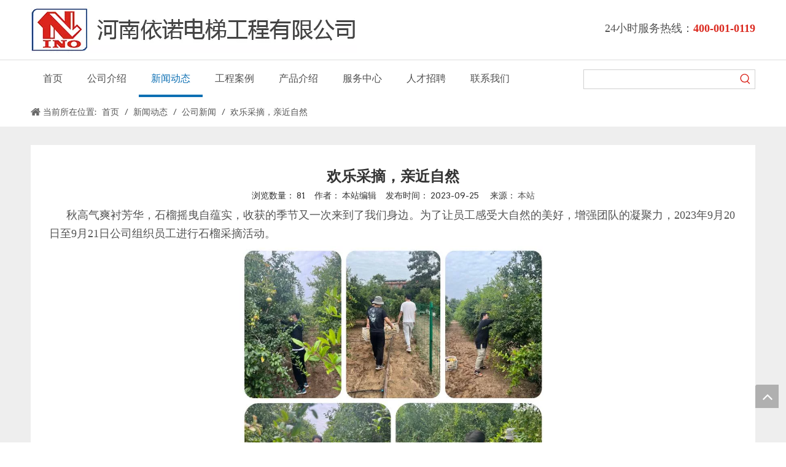

--- FILE ---
content_type: text/html;charset=utf-8
request_url: http://www.hnyn.com.cn/id60244217.html
body_size: 25706
content:
<!DOCTYPE html> <html lang="zh" prefix="og: http://ogp.me/ns#" style="height: auto;"> <head> <title></title> <meta name="keywords" content=""/> <meta name="description" content=""/> <link data-type="dns-prefetch" data-domain="5nrorwxhrqqrjij.ldycdn.com" rel="dns-prefetch" href="//5nrorwxhrqqrjij.ldycdn.com"> <link data-type="dns-prefetch" data-domain="5lrorwxhrqqriij.ldycdn.com" rel="dns-prefetch" href="//5lrorwxhrqqriij.ldycdn.com"> <link data-type="dns-prefetch" data-domain="5krorwxhrqqrrij.ldycdn.com" rel="dns-prefetch" href="//5krorwxhrqqrrij.ldycdn.com"> <link rel="canonical" href="/id60244217.html"/> <meta name="applicable-device" content="pc,mobile"/> <meta http-equiv="Cache-Control" content="no-transform"/> <meta http-equiv="X-UA-Compatible" content="IE=edge"/> <meta name="renderer" content="webkit"/> <meta http-equiv="Content-Type" content="text/html; charset=utf-8"/> <meta name="viewport" content="width=device-width, initial-scale=1, user-scalable=no"/> <link rel="icon" href="//5krorwxhrqqrrij.ldycdn.com/cloud/iiBqjKolRikSkpornrko/favicon.ico"> <link type="text/css" rel="stylesheet" href="//5lrorwxhrqqriij.ldycdn.com/concat/ypilKB9th8RziSkqnmkiqqmomjl/static/assets/widget/style/component/position/position.css,/static/assets/widget/script/plugins/smartmenu/css/navigation.css,/static/assets/widget/style/component/prodSearchNew/prodSearchNew.css,/static/assets/widget/style/component/prodsearch/prodsearch.css,/static/assets/widget/script/plugins/layerslider/css/layerslider.css,/static/assets/widget/style/component/advancedSlider/advancedSlider.css,/static/assets/widget/style/component/articledetail/articledetail.css,/static/assets/widget/mobile_head/style07/style07.css,/static/assets/widget/mobile_head/css/headerStyles.css,/static/assets/widget/style/component/langBar/langBar.css,/static/assets/widget/style/component/follow/widget_setting_iconSize/iconSize24.css,/static/assets/style/bootstrap/cus.bootstrap.grid.system.css,/static/assets/style/fontAwesome/4.7.0/css/font-awesome.css,/static/assets/style/iconfont/iconfont.css"/> <link type="text/css" rel="stylesheet" href="//5krorwxhrqqrrij.ldycdn.com/concat/1mijKBtzzxRaiSkqnmkiqqmomjl/static/assets/widget/script/plugins/gallery/colorbox/colorbox.css,/static/assets/style/bootstrap/cus.bootstrap.grid.system.split.css,/static/assets/widget/script/plugins/picture/animate.css,/static/assets/widget/style/component/pictureNew/widget_setting_description/picture.description.css,/static/assets/widget/style/component/pictureNew/public/public.css"/> <style>@media(min-width:990px){[data-type="rows"][data-level="rows"]{display:flex}}</style> <link href="//5nrorwxhrqqrjij.ldycdn.com/theme/jriiKBljioSRjkolRiqSrriqSRRqjSirrniqiqrijqkm/style/style.css" type="text/css" rel="stylesheet" data-theme="true" data-static="false"/> <style guid='u_f744c36048344a91899e14a6c18aafc9' emptyRender='true' placeholder='true' type='text/css'></style> <link href="//5lrorwxhrqqriij.ldycdn.com/site-res/kpkqKBljioSRrqqrRilSmjqkilSRoilllnliSRrjnjjrliliojrkSRqimkinklrmrrRrrSj.css?1739513776929" rel="stylesheet" data-extStyle="true" type="text/css" data-extAttr="20250214142630"/><style guid='f0020ea6-0e4a-4aef-a012-5b150c564228' pm_pageStaticHack='' jumpName='head' pm_styles='head' type='text/css'>.sitewidget-articleDetail-20141127154728 .articledetail-title h1{font-size:24px;line-height:41px;letter-spacing:0;text-align:center;color:#333;font-weight:bold}.sitewidget-articleDetail-20141127154728 .articledetail-title p{text-align:center;color:#333}.sitewidget-articleDetail-20141127154728 .sitewidget-bd .articledetail-user-shareit{text-align:center}.sitewidget-articleDetail-20141127154728 .sitewidget-bd .articledetail-user-shareit .bdsharebuttonbox{text-align:center}</style><link rel='stylesheet' href='https://fonts.googleapis.com/css?family=Arvo&display=swap' data-type='1' type='text/css' media='all'/> <script type="text/javascript" src="//5krorwxhrqqrrij.ldycdn.com/static/t-lpBqBKoKpkpxxi7n/assets/script/jquery-1.11.0.concat.js"></script> <script guid='56683e36-94ae-4900-a704-0f1203b755c1' pm_pageStaticHack='true' jumpName='head' pm_scripts='head' type='text/javascript'>try{(function(window,undefined){var phoenixSite=window.phoenixSite||(window.phoenixSite={});phoenixSite.lanEdition="ZH_CN";var page=phoenixSite.page||(phoenixSite.page={});page.cdnUrl="//5nrorwxhrqqrjij.ldycdn.com";page.siteUrl="http://www.hnyn.com.cn";page.lanEdition=phoenixSite.lanEdition;page._menu_prefix="";page._menu_trans_flag="";page._captcha_domain_prefix="captcha.c";page._pId="hCfAKtMzDwOB";phoenixSite._sViewMode="true";phoenixSite._templateSupport="true";phoenixSite._singlePublish="false"})(this)}catch(e){try{console&&
console.log&&console.log(e)}catch(e){}};</script> <!--[if lt IE 9]><style guid='u_8d43e5feae6e447ebec9c2a8ef1722f6' type='text/css'>.col-md-1,.col-md-2,.col-md-3,.col-md-4,.col-md-5,.col-md-6,.col-md-7,.col-md-8,.col-md-9,.col-md-10,.col-md-11,.col-md-12{float:left}.col-md-12{width:100%}.col-md-11{width:91.66666666666666%}.col-md-10{width:83.33333333333334%}.col-md-9{width:75%}.col-md-8{width:66.66666666666666%}.col-md-7{width:58.333333333333336%}.col-md-6{width:50%}.col-md-5{width:41.66666666666667%}.col-md-4{width:33.33333333333333%;*width:33.2%}.col-md-3{width:25%}.col-md-2{width:16.666666666666664%}.col-md-1{width:8.333333333333332%}</style> <script src="//5lrorwxhrqqriij.ldycdn.com/static/assets/script/plugins/bootstrap/respond.src.js?_=1739513776929"></script> <link href="//5krorwxhrqqrrij.ldycdn.com/respond-proxy.html" id="respond-proxy" rel="respond-proxy"/> <link href="/assets/respond/respond.proxy.gif" id="respond-redirect" rel="respond-redirect"/> <script src="/assets/respond/respond.proxy.js?_=1739513776929"></script><![endif]--> <script id='u_f341636885b04b0dafbf95acf1c33901' guid='u_f341636885b04b0dafbf95acf1c33901' pm_script='init_top' type='text/javascript'>try{(function(window,undefined){var datalazyloadDefaultOptions=window.datalazyloadDefaultOptions||(window.datalazyloadDefaultOptions={});datalazyloadDefaultOptions["version"]="2.0.1";datalazyloadDefaultOptions["isMobileViewer"]="false";datalazyloadDefaultOptions["hasCLSOptimizeAuth"]="false";datalazyloadDefaultOptions["_version"]="2.0.0";datalazyloadDefaultOptions["isPcOptViewer"]="true";datalazyloadDefaultOptions["isPcOptViewer"]="false"})(this)}catch(e){try{console&&console.log&&console.log(e)}catch(e){}};</script> <script id='u_146bce90f1094d7a9315484b511a8597' guid='u_146bce90f1094d7a9315484b511a8597' type='text/javascript'>try{var thisUrl=location.host;var referUrl=document.referrer;if(referUrl.indexOf(thisUrl)==-1)localStorage.setItem("landedPage",document.URL)}catch(e){try{console&&console.log&&console.log(e)}catch(e){}};</script> </head> <body class=" frontend-body-canvas "> <div id='backstage-headArea' headFlag='1' class='hideForMobile'><div class="outerContainer" data-mobileBg="true" id="outerContainer_1529650463406" data-type="outerContainer" data-level="rows"><div class="container" data-type="container" data-level="rows" cnttype="backstage-container-mark"><div class="row" data-type="rows" data-level="rows" data-attr-xs="null" data-attr-sm="null"><div class="col-md-6" id="column_1529649905581" data-type="columns" data-level="columns"><div id="location_1529649905584" data-type="locations" data-level="rows"><div class="backstage-stwidgets-settingwrap" scope="0" settingId="ngUArykatSZB" id="component_ngUArykatSZB" relationCommonId="hCfAKtMzDwOB" classAttr="sitewidget-logo-20180622145423"> <div class="sitewidget-pictureNew sitewidget-logo sitewidget-logo-20180622145423"> <div class="sitewidget-bd"> <style>.sitewidget-logo-20180622145423 img{filter:blur(0);transition:filter .5s ease}</style> <div class="picture-resize-wrap " style="position: relative; width: 100%; text-align: left; "> <span class="picture-wrap pic-style-default 666 animated bounceInLeft" data-ee="animated bounceInLeft" id="picture-wrap-ngUArykatSZB" style="display: inline-block; position: relative;max-width: 100%;"> <a class="imgBox mobile-imgBox" style="display: inline-block; position: relative;max-width: 100%;" href="/index.html" target="_blank" rel="noopener"> <img src="//5krorwxhrqqrrij.ldycdn.com/cloud/ipBqjKolRikSlpmkomkq/logo.png" alt="logo" title="logo" phoenixLazyload='true'/> </a> </span> </div> </div> </div> </div> <script type="text/x-pc-opt-script" data-id="ngUArykatSZB" data-alias="logo" data-jsOptimization='true'>(function(window,$,undefined){try{(function(window,$,undefined){var respSetting={},temp;$(function(){$("#picture-wrap-ngUArykatSZB").on("webkitAnimationEnd webkitTransitionEnd mozAnimationEnd MSAnimationEnd oanimationend animationend",function(){var rmClass="animated bounce zoomIn pulse rotateIn swing fadeIn bounceInDown bounceInLeft bounceInRight bounceInUp fadeInDownBig fadeInLeftBig fadeInRightBig fadeInUpBig zoomInDown zoomInLeft zoomInRight zoomInUp";$(this).removeClass(rmClass)});var version=
$.trim("20200313131553");if(!!!version)version=undefined;if(phoenixSite.phoenixCompSettings&&typeof phoenixSite.phoenixCompSettings.logo!=="undefined"&&phoenixSite.phoenixCompSettings.logo.version==version&&typeof phoenixSite.phoenixCompSettings.logo.logoLoadEffect=="function"){phoenixSite.phoenixCompSettings.logo.logoLoadEffect("ngUArykatSZB",".sitewidget-logo-20180622145423","animated bounceInLeft","",respSetting);if(!!phoenixSite.phoenixCompSettings.logo.version&&phoenixSite.phoenixCompSettings.logo.version!=
"1.0.0")loadAnimationCss();return}var resourceUrl="//5nrorwxhrqqrjij.ldycdn.com/static/assets/widget/script/compsettings/comp.logo.settings.js?_\x3d1739513776929";if(phoenixSite&&phoenixSite.page){var cdnUrl=phoenixSite.page.cdnUrl;if(cdnUrl&&cdnUrl!="")resourceUrl=cdnUrl+"/static/assets/widget/script/compsettings/comp.logo.settings.js?_\x3d1739513776929"}var callback=function(){phoenixSite.phoenixCompSettings.logo.logoLoadEffect("ngUArykatSZB",".sitewidget-logo-20180622145423","animated bounceInLeft",
"",respSetting);if(!!phoenixSite.phoenixCompSettings.logo.version&&phoenixSite.phoenixCompSettings.logo.version!="1.0.0")loadAnimationCss()};if(phoenixSite.cachedScript)phoenixSite.cachedScript(resourceUrl,callback());else $.getScript(resourceUrl,callback())});function loadAnimationCss(){var link=document.createElement("link");link.rel="stylesheet";link.type="text/css";link.href="//5lrorwxhrqqriij.ldycdn.com/static/assets/widget/script/plugins/picture/animate.css?1739513776929";var head=document.getElementsByTagName("head")[0];
head.appendChild(link)}})(window,jQuery)}catch(e){try{console&&console.log&&console.log(e)}catch(e){}}})(window,$);</script> </div></div><div class="col-md-6" id="column_1529651051840" data-type="columns" data-level="columns"><div class="row" data-type="rows" data-level="rows"><div class="col-md-12" id="column_1529651063501" data-type="columns" data-level="columns"><div id="location_1529651063503" data-type="locations" data-level="rows"><div class="backstage-stwidgets-settingwrap" id="component_hbfArykuPUKL" data-scope="0" data-settingId="hbfArykuPUKL" data-relationCommonId="hCfAKtMzDwOB" data-classAttr="sitewidget-placeHolder-20180622145944"> <div class="sitewidget-placeholder sitewidget-placeHolder-20180622145944"> <div class="sitewidget-bd"> <div class="resizee" style="height:21px"></div> </div> </div> <script type="text/x-pc-opt-script" data-id="hbfArykuPUKL" data-alias="placeHolder" data-jsOptimization='true'>(function(window,$,undefined){})(window,$);</script> </div> </div></div></div><div class="row" data-type="rows" data-level="rows"><div class="col-md-12" id="column_1529651074824" data-type="columns" data-level="columns"><div id="location_1529651074827" data-type="locations" data-level="rows"><div class="backstage-stwidgets-settingwrap " id="component_pGUfMdaPjzKq" data-scope="0" data-settingId="pGUfMdaPjzKq" data-relationCommonId="hCfAKtMzDwOB" data-classAttr="sitewidget-text-20180622145729"> <div class="sitewidget-text sitewidget-text-20180622145729 sitewidget-olul-liststyle"> <div class=" sitewidget-bd "> <span style="font-family:\5fae\8f6f\96c5\9ed1;"><span style="font-size:18px;">24小时服务热线：<strong><span style="color:#db2a20;">400-001-0119</span></strong></span></span> </div> </div> <script type="text/x-pc-opt-script" data-id="pGUfMdaPjzKq" data-alias="text" data-jsOptimization='true'>(function(window,$,undefined){})(window,$);</script> <script id='u_b0e83bc5dc47440fa3868584ced9574f' guid='u_b0e83bc5dc47440fa3868584ced9574f' type='text/javascript'>try{$(function(){$(".sitewidget-text-20180622145729 .sitewidget-bd a").each(function(){if($(this).attr("href"))if($(this).attr("href").indexOf("#")!=-1){console.log("anchor-link",$(this));$(this).attr("anchor-link","true")}})})}catch(e){try{console&&console.log&&console.log(e)}catch(e){}};</script> </div> </div></div></div></div></div></div></div><div class="outerContainer" data-mobileBg="true" id="outerContainer_1529653956438" data-type="outerContainer" data-level="rows"><div class="container" data-type="container" data-level="rows" cnttype="backstage-container-mark"><div class="row" data-type="rows" data-level="rows" data-attr-xs="null" data-attr-sm="null"><div class="col-md-9" id="column_1529653944591" data-type="columns" data-level="columns"><div id="location_1529653944593" data-type="locations" data-level="rows"><div class="backstage-stwidgets-settingwrap" scope="0" settingId="yIpKMyalSBeg" id="component_yIpKMyalSBeg" relationCommonId="hCfAKtMzDwOB" classAttr="sitewidget-navigation_style-20180622154608"> <div class="sitewidget-navigation_style sitewidget-navnew fix sitewidget-navigation_style-20180622154608 navnew-wide-style5 navnew-style5 navnew-way-slide navnew-slideRight"> <a href="javascript:;" class="navnew-thumb-switch navnew-thumb-way-slide navnew-thumb-slideRight" style="background-color:transparent"> <span class="nav-thumb-ham first" style="background-color:#333333"></span> <span class="nav-thumb-ham second" style="background-color:#333333"></span> <span class="nav-thumb-ham third" style="background-color:#333333"></span> </a> <ul class="navnew smsmart navnew-way-slide navnew-slideRight navnew-wide-substyle-new0 "> <li id="parent_0" class="navnew-item navLv1 " data-visible="1"> <a id="nav_2152711" target="_self" rel="" class="navnew-link" data-currentIndex="" href="/"><i class="icon "></i><span class="text-width">首页</span> </a> <span class="navnew-separator"></span> </li> <li id="parent_1" class="navnew-item navLv1 " data-visible="1"> <a id="nav_2152721" target="_self" rel="" class="navnew-link" data-currentIndex="" href="/aboutus.html"><i class="icon "></i><span class="text-width">公司介绍</span> </a> <span class="navnew-separator"></span> </li> <li id="parent_2" class="navnew-item navLv1 " data-visible="1"> <a id="nav_2152691" target="_self" rel="" class="navnew-link" data-currentIndex="" href="/news.html"><i class="icon "></i><span class="text-width">新闻动态</span> </a> <span class="navnew-separator"></span> <ul class="navnew-sub1"> <li class="navnew-sub1-item navLv2" data-visible="1"> <a id="nav_2152861" class="navnew-sub1-link" target="_self" rel="" data-currentIndex='2' href="/gongsixinwen.html"> <i class="icon "></i>公司新闻</a> </li> <li class="navnew-sub1-item navLv2" data-visible="1"> <a id="nav_2152871" class="navnew-sub1-link" target="_self" rel="" data-currentIndex='' href="/xingyexinwen.html"> <i class="icon "></i>行业新闻</a> </li> <li class="navnew-sub1-item navLv2" data-visible="1"> <a id="nav_2152881" class="navnew-sub1-link" target="_self" rel="" data-currentIndex='' href="/zhishigongxiang.html"> <i class="icon "></i>知识共享</a> </li> </ul> </li> <li id="parent_3" class="navnew-item navLv1 " data-visible="1"> <a id="nav_2152841" target="_self" rel="" class="navnew-link" data-currentIndex="" href="/gongchenganli.html"><i class="icon "></i><span class="text-width">工程案例</span> </a> <span class="navnew-separator"></span> </li> <li id="parent_4" class="navnew-item navLv1 " data-visible="1"> <a id="nav_2152681" target="_self" rel="" class="navnew-link" data-currentIndex="" href="/products.html"><i class="icon "></i><span class="text-width">产品介绍</span> </a> <span class="navnew-separator"></span> <ul class="navnew-sub1"> <li class="navnew-sub1-item navLv2" data-visible="1"> <a id="nav_2153061" class="navnew-sub1-link" target="_self" rel="" data-currentIndex='' href="/jiuloujiazhuangdianti.html"> <i class="icon "></i>旧楼加装电梯</a> </li> <li class="navnew-sub1-item navLv2" data-visible="1"> <a id="nav_2153031" class="navnew-sub1-link" target="_self" rel="" data-currentIndex='' href="/chengkedianti.html"> <i class="icon "></i>乘客电梯</a> </li> <li class="navnew-sub1-item navLv2" data-visible="1"> <a id="nav_2153051" class="navnew-sub1-link" target="_self" rel="" data-currentIndex='' href="/yiyongdianti.html"> <i class="icon "></i>医用电梯</a> </li> <li class="navnew-sub1-item navLv2" data-visible="1"> <a id="nav_2153121" class="navnew-sub1-link" target="_self" rel="" data-currentIndex='' href="/guanguangdianti.html"> <i class="icon "></i>观光电梯</a> </li> <li class="navnew-sub1-item navLv2" data-visible="1"> <a id="nav_2153141" class="navnew-sub1-link" target="_self" rel="" data-currentIndex='' href="/zaihuodianti.html"> <i class="icon "></i>载货电梯</a> </li> <li class="navnew-sub1-item navLv2" data-visible="1"> <a id="nav_2153111" class="navnew-sub1-link" target="_self" rel="" data-currentIndex='' href="/zidongfuti.html"> <i class="icon "></i>自动扶梯</a> </li> <li class="navnew-sub1-item navLv2" data-visible="1"> <a id="nav_2153091" class="navnew-sub1-link" target="_self" rel="" data-currentIndex='' href="/zidongrenxingdao.html"> <i class="icon "></i>自动人行道</a> </li> <li class="navnew-sub1-item navLv2" data-visible="1"> <a id="nav_2153041" class="navnew-sub1-link" target="_self" rel="" data-currentIndex='' href="/bieshudianti.html"> <i class="icon "></i>别墅电梯</a> </li> <li class="navnew-sub1-item navLv2" data-visible="1"> <a id="nav_2153081" class="navnew-sub1-link" target="_self" rel="" data-currentIndex='' href="/qichedianti.html"> <i class="icon "></i>汽车电梯</a> </li> <li class="navnew-sub1-item navLv2" data-visible="1"> <a id="nav_2153071" class="navnew-sub1-link" target="_self" rel="" data-currentIndex='' href="/zawudianti.html"> <i class="icon "></i>杂物电梯</a> </li> </ul> </li> <li id="parent_5" class="navnew-item navLv1 " data-visible="1"> <a id="nav_2152851" target="_self" rel="" class="navnew-link" data-currentIndex="" href="/fuwuzhongxin.html"><i class="icon "></i><span class="text-width">服务中心</span> </a> <span class="navnew-separator"></span> </li> <li id="parent_6" class="navnew-item navLv1 " data-visible="1"> <a id="nav_2152901" target="_self" rel="" class="navnew-link" data-currentIndex="" href="/rencailinian.html"><i class="icon "></i><span class="text-width">人才招聘</span> </a> <span class="navnew-separator"></span> </li> <li id="parent_7" class="navnew-item navLv1 " data-visible="1"> <a id="nav_2152701" target="_self" rel="" class="navnew-link" data-currentIndex="" href="/contactus.html"><i class="icon "></i><span class="text-width">联系我们</span> </a> <span class="navnew-separator"></span> </li> </ul> </div> </div> <script type="text/x-pc-opt-script" data-id="yIpKMyalSBeg" data-alias="navigation_style" data-jsOptimization='true'>(function(window,$,undefined){try{$(function(){if(phoenixSite.phoenixCompSettings&&typeof phoenixSite.phoenixCompSettings.navigation_style!=="undefined"&&typeof phoenixSite.phoenixCompSettings.navigation_style.navigationStyle=="function"){phoenixSite.phoenixCompSettings.navigation_style.navigationStyle(".sitewidget-navigation_style-20180622154608","","navnew-wide-substyle-new0","0","0","100px","0","0");return}$.getScript("//5krorwxhrqqrrij.ldycdn.com/static/assets/widget/script/compsettings/comp.navigation_style.settings.js?_\x3d1767095659614",
function(){phoenixSite.phoenixCompSettings.navigation_style.navigationStyle(".sitewidget-navigation_style-20180622154608","","navnew-wide-substyle-new0","0","0","100px","0","0")})})}catch(e){try{console&&console.log&&console.log(e)}catch(e){}}})(window,$);</script> </div></div><div class="col-md-3" id="column_1529654388780" data-type="columns" data-level="columns"><div id="location_1529654388781" data-type="locations" data-level="rows"><div class="backstage-stwidgets-settingwrap" id="component_oUKAhIFlTNkL" data-scope="0" data-settingId="oUKAhIFlTNkL" data-relationCommonId="hCfAKtMzDwOB" data-classAttr="sitewidget-placeHolder-20180622160232"> <div class="sitewidget-placeholder sitewidget-placeHolder-20180622160232"> <div class="sitewidget-bd"> <div class="resizee" style="height:15px"></div> </div> </div> <script type="text/x-pc-opt-script" data-id="oUKAhIFlTNkL" data-alias="placeHolder" data-jsOptimization='true'>(function(window,$,undefined){})(window,$);</script> </div> <div class="backstage-stwidgets-settingwrap " scope="0" settingId="oUpKCSPlTqmg" id="component_oUpKCSPlTqmg" relationCommonId="hCfAKtMzDwOB" classAttr="sitewidget-prodSearchNew-20180622155908"> <div class="sitewidget-searchNew sitewidget-prodSearchNew sitewidget-prodSearchNew-20180622155908 prodWrap"> <style type="text/css">.sitewidget-searchNew .search-box-wrap input[type="text"],.sitewidget-searchNew .search-box-wrap button{box-sizing:border-box;border:0;display:block;background:0;padding:0;margin:0}.sitewidget-searchNew .insideLeft-search-box .search-box .search-fix-wrap .flex-wrap{display:flex;width:100%}.sitewidget-searchNew .insideLeft-search-box .search-box .search-fix-wrap input[type="text"]{width:100%}.sitewidget-searchNew .insideLeft-search-box .search-box .search-fix-wrap .flex-wrap .input{flex:1}.sitewidget-searchNew .insideLeft-search-box .search-box .search-fix-wrap{position:relative}.sitewidget-searchNew .insideLeft-search-box .search-box .search-fix-wrap .search-svg{position:absolute;top:0;left:0;display:flex;justify-content:center;align-items:center}.prodDiv.margin20{margin-top:20px}.sitewidget-prodSearchNew-20180622155908 .outline-search-box .search-box form{border:1px solid #d1d1d1;border-radius:0;background-color:transparent}.sitewidget-prodSearchNew-20180622155908 .outline-search-box .search-box .search-fix-wrap .inner-container{position:relative;height:unset;overflow:unset}.sitewidget-prodSearchNew-20180622155908 .outline-search-box .search-box .search-fix-wrap{margin-right:30px}.sitewidget-prodSearchNew-20180622155908 .outline-search-box .search-box .search-fix-wrap input[type="text"]{height:30px;line-height:30px;font-size:14px;color:#bcbcbc}.sitewidget-prodSearchNew-20180622155908 .outline-search-box .search-box .search-fix-wrap input[type="text"]::-webkit-input-placeholder{color:}.sitewidget-prodSearchNew-20180622155908 .outline-search-box .search-box .search-fix-wrap input[type="text"]::-moz-placeholder{color:}.sitewidget-prodSearchNew-20180622155908 .outline-search-box .search-box .search-fix-wrap input[type="text"]::-ms-input-placeholder{color:}.sitewidget-prodSearchNew-20180622155908 .outline-search-box .search-box .search-fix-wrap button{width:30px;height:30px}.sitewidget-prodSearchNew-20180622155908 .outline-search-box .search-box .search-fix-wrap button .icon-svg{width:20px;height:20px;fill:#da251c}@media(min-width:900px){.sitewidget-prodSearchNew-20180622155908 .positionLeft .search-keywords{line-height:30px}.sitewidget-prodSearchNew-20180622155908 .positionRight .search-keywords{line-height:30px}}.sitewidget-prodSearchNew-20180622155908 .positionDrop .search-keywords{border:1px solid #da251c;border-top:0}.sitewidget-prodSearchNew-20180622155908 .positionDrop q{margin-left:10px}</style> <div class="sitewidget-bd"> <div class="search-box-wrap outline-search-box "> <div class="search-box "> <form action="/phoenix/admin/prod/search" onsubmit="return checkSubmit(this)" method="get" novalidate> <div class="search-fix-wrap 5" style="display: flex;"> <div class="inner-container unshow-flag" style="display: none;"> <span class="inner-text unshow-flag"></span> <span class="">&nbsp;:</span> </div> <input type="text" name="searchValue" value="" placeholder="" autocomplete="off" aria-label="searchProd"/> <input type="hidden" name="menuPrefix" value=""/> <input type="hidden" name="searchProdStyle" value=""/> <input type="hidden" name="searchComponentSettingId" value="oUpKCSPlTqmg"/> <button class="search-btn" type="submit" aria-label="热门关键词："> <svg xmlns="http://www.w3.org/2000/svg" xmlns:xlink="http://www.w3.org/1999/xlink" t="1660616305377" class="icon icon-svg shape-search" viewBox="0 0 1024 1024" version="1.1" p-id="26257" width="20" height="20"><defs><style type="text/css">@font-face{font-family:feedback-iconfont;src:url("//at.alicdn.com/t/font_1031158_u69w8yhxdu.woff2?t=1630033759944") format("woff2"),url("//at.alicdn.com/t/font_1031158_u69w8yhxdu.woff?t=1630033759944") format("woff"),url("//at.alicdn.com/t/font_1031158_u69w8yhxdu.ttf?t=1630033759944") format("truetype")}</style></defs><path d="M147.9168 475.5968a291.2768 291.2768 0 1 1 582.5024 0 291.2768 291.2768 0 0 1-582.5024 0z m718.848 412.416l-162.9696-162.8672a362.3424 362.3424 0 0 0 99.4816-249.5488A364.0832 364.0832 0 1 0 439.1936 839.68a361.8304 361.8304 0 0 0 209.5104-66.6624l166.5024 166.5024a36.4544 36.4544 0 0 0 51.5072-51.5072" p-id="26258"/></svg> </button> </div> </form> </div> </div> <script id="prodSearch" type="application/ld+json">
            {
                "@context": "http://schema.org",
                "@type": "WebSite",
                "name" : "河南依诺电梯工程有限公司",
                "url": "http://www.hnyn.com.cn",
                "potentialAction": {
                    "@type": "SearchAction",
                    "target": "http://www.hnyn.com.cn/phoenix/admin/prod/search?searchValue={search_term_string!''}",
                    "query-input": "required name=search_term_string"
                }
            }
        </script> <div class="prodDiv "> <input type="hidden" id="prodCheckList" name="prodCheckList" value=""> <input type="hidden" id="prodCheckIdList" name="prodCheckIdList" value=""> <i class="triangle"></i> <ul class="prodUl unshow-flag" id="prodULs"> <li search="rangeAll" class="prodUlLi fontColorS0 fontColorS1hover unshow-flag" id="rangeAll" style="display: none">全部</li> <li search="name" class="prodUlLi fontColorS0 fontColorS1hover unshow-flag" id="name" style="display: none">产品名称</li> <li search="keyword" class="prodUlLi fontColorS0 fontColorS1hover unshow-flag" id="keyword" style="display: none">关键词</li> <li search="model" class="prodUlLi fontColorS0 fontColorS1hover unshow-flag" id="model" style="display: none">产品型号</li> <li search="summary" class="prodUlLi fontColorS0 fontColorS1hover unshow-flag" id="summary" style="display: none">产品摘要</li> <li search="desc" class="prodUlLi fontColorS0 fontColorS1hover unshow-flag" id="desc" style="display: none">产品描述</li> <li search="" class="prodUlLi fontColorS0 fontColorS1hover unshow-flag" id="all" style="display: none">全文搜索</li> <input type="hidden" value="0" id="funcProdPrivatePropertiesLi"/> </ul> </div> <div class="prodDivrecomend 2"> <ul class="prodUl"> </ul> </div> <svg xmlns="http://www.w3.org/2000/svg" width="0" height="0" class="hide"> <symbol id="icon-search" viewBox="0 0 1024 1024"> <path class="path1" d="M426.667 42.667q78 0 149.167 30.5t122.5 81.833 81.833 122.5 30.5 149.167q0 67-21.833 128.333t-62.167 111.333l242.333 242q12.333 12.333 12.333 30.333 0 18.333-12.167 30.5t-30.5 12.167q-18 0-30.333-12.333l-242-242.333q-50 40.333-111.333 62.167t-128.333 21.833q-78 0-149.167-30.5t-122.5-81.833-81.833-122.5-30.5-149.167 30.5-149.167 81.833-122.5 122.5-81.833 149.167-30.5zM426.667 128q-60.667 0-116 23.667t-95.333 63.667-63.667 95.333-23.667 116 23.667 116 63.667 95.333 95.333 63.667 116 23.667 116-23.667 95.333-63.667 63.667-95.333 23.667-116-23.667-116-63.667-95.333-95.333-63.667-116-23.667z"></path> </symbol> </svg> </div> </div> <script id='u_14d8d6d7c8114f518f39c1a2fc32cf27' guid='u_14d8d6d7c8114f518f39c1a2fc32cf27' type='text/javascript'>try{function isAliyunSignedUrl(u){return/^https?:\/\/.+\?.*(OSSAccessKeyId|Signature|x-oss-security-token)=/i.test(u)}function escapeHTML(html){return html.replace(/&/g,"\x26amp;").replace(/</g,"\x26lt;").replace(/>/g,"\x26gt;").replace(/"/g,"\x26quot;")}function checkSubmit(form){var $input=$(form).find('input[name\x3d"searchValue"]');var v=$input.val();if(!v){alert("\u8bf7\u8f93\u5165\u5173\u952e\u8bcd");return false}if(isAliyunSignedUrl(v)){var imgUrlJson={bucket:$input.attr("data-bucket"),key:$input.attr("data-key")};
$input.val(JSON.stringify(imgUrlJson));return true}$input.val(escapeHTML(v));return true}}catch(e){try{console&&console.log&&console.log(e)}catch(e){}};</script> </div> <script type="text/x-pc-opt-script" data-id="oUpKCSPlTqmg" data-alias="prodSearchNew" data-jsOptimization='true'>(function(window,$,undefined){try{function setInputPadding(){console.log("diyici");var indent=$(".sitewidget-prodSearchNew-20180622155908 .search-fix-wrap .inner-container").innerWidth();if("outline-search-box"=="slideLeft-search-box")if($(".sitewidget-prodSearchNew-20180622155908 .search-fix-wrap input[name\x3dsearchValue]").hasClass("isselect"))indent=indent-15;else if(!$("#component_oUpKCSPlTqmg .prodWrap .search-fix-wrap input[name\x3dsearchProdStyle]").hasClass("oneSelect"))indent=indent-45;
else indent=indent-15;if("outline-search-box"=="showUnder-search-box")if($(".sitewidget-prodSearchNew-20180622155908 .search-fix-wrap input[name\x3dsearchValue]").hasClass("isselect"))indent=indent-5;else if(!$("#component_oUpKCSPlTqmg .prodWrap .search-fix-wrap input[name\x3dsearchProdStyle]").hasClass("oneSelect"))indent=indent-45;else indent=indent-5;if("outline-search-box"=="slideLeftRight-search-box")if($(".sitewidget-prodSearchNew-20180622155908 .search-fix-wrap input[name\x3dsearchValue]").hasClass("isselect"))indent=
indent-9;else if(!$("#component_oUpKCSPlTqmg .prodWrap .search-fix-wrap input[name\x3dsearchProdStyle]").hasClass("oneSelect"))indent=indent-45;else indent=indent-9;if("outline-search-box"=="insideLeft-search-box"){$(".sitewidget-prodSearchNew-20180622155908 .search-fix-wrap .search-svg").css("left",0+"px");indent=indent;var inderwidth=$(".sitewidget-prodSearchNew-20180622155908 .search-svg").width();$(".sitewidget-prodSearchNew-20180622155908 .inner-container").css("left",inderwidth+"px")}$(".sitewidget-prodSearchNew-20180622155908 .search-fix-wrap input[name\x3dsearchValue]").css("padding-left",
+"px");if($(".arabic-exclusive").length!==0&&"outline-search-box"=="slideLeftRight-search-box")$(".sitewidget-prodSearchNew-20180622155908 .search-fix-wrap input[name\x3dsearchValue]").css({"padding-left":"10px","padding-right":indent+2*30+"px"})}function getUrlParam(name){var reg=new RegExp("(^|\x26)"+name+"\x3d([^\x26]*)(\x26|$)","i");var r=window.location.search.substr(1).match(reg);if(r!=null)return decodeURIComponent(r[2].replace(/\+/g,"%20"));else return null}$(function(){try{function escapeHTML(html){return html.replace(/&/g,
"\x26amp;").replace(/</g,"\x26lt;").replace(/>/g,"\x26gt;").replace(/"/g,"\x26quot;")}var searchValueAfter=getUrlParam("searchValue");var searchProdStyleVal=getUrlParam("searchProdStyle");if(!searchProdStyleVal)searchProdStyleVal="";if(!searchValueAfter){var reg=new RegExp("^/search/([^/]+).html");var r=window.location.pathname.match(reg);if(!!r)searchValueAfter=r[1]}var isChange=false;if(searchValueAfter!=null&&searchProdStyleVal!="picture")$(".sitewidget-prodSearchNew-20180622155908 .search-fix-wrap input[name\x3dsearchValue]").val(escapeHTML(decodeURIComponent(searchValueAfter)));
$(".sitewidget-prodSearchNew-20180622155908 .search-fix-wrap input[name\x3dsearchValue]").on("focus",function(){if(searchValueAfter!=null&&!isChange)$(".sitewidget-prodSearchNew-20180622155908 .search-fix-wrap input[name\x3dsearchValue]").val("")});$(".sitewidget-prodSearchNew-20180622155908 .search-fix-wrap input[name\x3dsearchValue]").on("blur",function(){if(!isChange)if(searchValueAfter!=null&&searchProdStyleVal!="picture")$(".sitewidget-prodSearchNew-20180622155908 .search-fix-wrap input[name\x3dsearchValue]").val(decodeURIComponent(searchValueAfter))});
$(".sitewidget-prodSearchNew-20180622155908 .search-fix-wrap input[name\x3dsearchValue]").on("input",function(){isChange=true});$(".sitewidget-prodSearchNew-20180622155908 .search-fix-wrap input[name\x3dsearchValue]").on("change",function(){isChange=true});$(".sitewidget-prodSearchNew-20180622155908 .search-fix-wrap input[name\x3dsearchValue]").css("text-indent","0!important");if("outline-search-box"=="insideLeft-search-box"){$(".sitewidget-prodSearchNew-20180622155908 .search-fix-wrap input[name\x3dsearchValue]").css("text-indent",
0);var inderwidth=$(".sitewidget-prodSearchNew-20180622155908 .search-svg").width();console.log("inderwidth",inderwidth);$(".sitewidget-prodSearchNew-20180622155908 .search-fix-wrap input[name\x3dsearchValue]").css("padding-left",0+"px");$(".sitewidget-prodSearchNew-20180622155908 .search-fix-wrap input[name\x3dsearchValue]").css("margin-left",inderwidth+"px");$(".sitewidget-prodSearchNew-20180622155908 .search-svg").css("left","0px");$(".sitewidget-prodSearchNew-20180622155908 .insideLeft-search-box .search-box .search-fix-wrap .flex-wrap .search-btn-pic").unbind("click").bind("click",
function(){var _this=$(this);var fileInput=$('\x3cinput type\x3d"file" accept\x3d"image/*" style\x3d"display:none;"\x3e');fileInput.on("change",function(e){var inderwidth=$(".sitewidget-prodSearchNew-20180622155908 .search-svg").width();$(".sitewidget-prodSearchNew-20180622155908 .search-fix-wrap input[name\x3dsearchValue]").css("padding-left",0+"px");$(".sitewidget-prodSearchNew-20180622155908 .search-fix-wrap input[name\x3dsearchValue]").css("margin-left",inderwidth+"px");$(".sitewidget-prodSearchNew-20180622155908 .search-svg").css("left",
"0px");$(".sitewidget-prodSearchNew-20180622155908 .inner-container").hide();var file=e.target.files[0];if(file&&file.type.startsWith("image/")){if(file.size>10*1024*1024){alert("\u56fe\u7247\u5927\u5c0f\u4e0d\u5f97\u8d85\u8fc710MB");return}console.log("insideLeft-search-box:file",file);uploadImageWithJQuery(file)}else alert("\u8bf7\u9009\u62e9\u6709\u6548\u7684\u56fe\u7247\u6587\u4ef6");fileInput.remove()});fileInput.click()})}function uploadImageWithJQuery(file){const formData=new FormData;formData.append("filedata",
file);$.ajax({url:"/phoenix/admin/picture/upload",type:"POST",data:formData,processData:false,contentType:false,success:function(response){const data=JSON.parse(response);if(data.success){console.log("\u4e0a\u4f20\u6210\u529f:",data);$(".sitewidget-prodSearchNew-20180622155908 .insideLeft-search-box .search-box .search-fix-wrap .flex-wrap .search-btn-pic").css("pointer-events","none");$(".sitewidget-prodSearchNew-20180622155908 form").append('\x3cinput type\x3d"hidden" name\x3d"pid" placeholder\x3d"'+
data.pid+'"\x3e','\x3cinput type\x3d"hidden" name\x3d"pname" placeholder\x3d"'+data.pname+'"\x3e');$(".sitewidget-prodSearchNew-20180622155908 input[name\x3dsearchValue]").css("color","transparent");$(".sitewidget-prodSearchNew-20180622155908 input[name\x3dsearchValue]").val(data.purl);if(data.photoJson){$(".sitewidget-prodSearchNew-20180622155908 input[name\x3dsearchValue]").attr("data-bucket",data.photoJson.bucket);$(".sitewidget-prodSearchNew-20180622155908 input[name\x3dsearchValue]").attr("data-key",
data.photoJson.key)}$(".sitewidget-prodSearchNew-20180622155908 input[name\x3dsearchProdStyle]").val("picture");$(".sitewidget-prodSearchNew-20180622155908 form").submit()}else alert(data.message)},error:function(xhr,status,error){console.error("\u8bf7\u6c42\u5931\u8d25:",error)}})}var prodNows=$(".sitewidget-prodSearchNew-20180622155908 .prodDiv input[name\x3dprodCheckList]").val();var prodNow=prodNows.split("\x26\x26");var prodIdss=$(".sitewidget-prodSearchNew-20180622155908 .prodDiv input[name\x3dprodCheckIdList]").val();
var prodIds=prodIdss.split("\x26\x26");if($("#funcProdPrivatePropertiesLi").val()=="1")var prodPool=["all","desc","summary","model","keyword","name","prodPropSet","none"];else var prodPool=["all","desc","summary","model","keyword","name","none"];var prod=[];var prodId=[];for(var i=0;i<prodNow.length;i++){if(prodPool.indexOf(prodNow[i])==-1)prod.push(prodNow[i]);if(prodPool.indexOf(prodNow[i])==-1)prodId.push(prodIds[i])}var prodHtml="";for(var i=0;i<prod.length;i++)prodHtml+="\x3cli search\x3d'"+
prodId[i]+"' class\x3d'prodUlLi fontColorS0 fontColorS1hover' id\x3d'"+prodId[i]+"'\x3e"+prod[i]+"\x3c/li\x3e";$(".sitewidget-prodSearchNew-20180622155908 .prodDiv .prodUl").append(prodHtml)}catch(error){console.log(error)}});$(function(){var url=window.location.href;try{function escapeHTML(html){return html.replace(/&/g,"\x26amp;").replace(/</g,"\x26lt;").replace(/>/g,"\x26gt;").replace(/"/g,"\x26quot;").replace(/'/g,"\x26#039;")}var urlAll=window.location.search.substring(1);var urls=urlAll.split("\x26");
if(urls&&urls.length==2){var searchValues=urls[0].split("\x3d");var searchValueKey=searchValues[0];var searchValue=searchValues[1];var searchProds=urls[1].split("\x3d");var searchProdStyleKey=searchProds[0];var searchProdStyle=searchProds[1];searchValue=searchValue.replace(/\+/g," ");searchValue=decodeURIComponent(searchValue);searchProdStyle=searchProdStyle.replace(/\+/g," ");searchProdStyle=decodeURIComponent(searchProdStyle);if(searchValueKey=="searchValue"&&searchProdStyleKey=="searchProdStyle"&&
searchProdStyle!="picture"){$(".sitewidget-prodSearchNew-20180622155908 .search-fix-wrap input[name\x3dsearchValue]").val(escapeHTML(searchValue));$(".sitewidget-prodSearchNew-20180622155908 .search-fix-wrap input[name\x3dsearchProdStyle]").val(searchProdStyle)}}}catch(e){}var target="http://"+window.location.host+"/phoenix/admin/prod/search?searchValue\x3d{search_term_string}";$(".sitewidget-prodSearchNew-20180622155908 .prodDiv").parent().find(".inner-container").remove();$('.sitewidget-prodSearchNew-20180622155908 button.search-btn[type\x3d"submit"]').bind("click",
function(){if(window.fbq&&!window.fbAccessToken)window.fbq("track","Search");if(window.ttq)window.ttq.track("Search")});$(".sitewidget-prodSearchNew-20180622155908 .sitewidget-bd").focusin(function(){$(this).addClass("focus");var $templateDiv=$(".sitewidget-prodSearchNew-20180622155908"),$prodDiv=$(".sitewidget-prodSearchNew-20180622155908 .prodDiv"),$body=$("body");var prodDivHeight=$prodDiv.height(),bodyHeight=$body.height(),templateDivHeight=$templateDiv.height(),templateDivTop=$templateDiv.offset().top,
allheight=prodDivHeight+40+templateDivHeight+templateDivTop;if(bodyHeight<allheight&&bodyHeight>prodDivHeight+40+templateDivHeight){$templateDiv.find(".prodDiv").css({top:"unset",bottom:20+templateDivHeight+"px"});$prodDiv.find("i").css({top:"unset",bottom:"-10px",transform:"rotate(180deg)"})}else{$templateDiv.find(".prodDiv").attr("style","display:none");$prodDiv.find("i").attr("style","")}if($templateDiv.find(".prodDivpositionLeft").length>0){$form=$(".sitewidget-prodSearchNew-20180622155908 .search-box form");
var prodDivWidth=$prodDiv.width(),formWidth=$form.width();$templateDiv.find(".prodDiv").css({right:formWidth-prodDivWidth-32+"px"})}});$(".sitewidget-prodSearchNew-20180622155908 .sitewidget-bd").focusout(function(){$(this).removeClass("focus")})})}catch(e){try{console&&console.log&&console.log(e)}catch(e){}}try{$(function(){$(".sitewidget-prodSearchNew-20180622155908 .inner-container").click(function(){var $templateDiv=$(".sitewidget-prodSearchNew-20180622155908"),$prodDiv=$(".sitewidget-prodSearchNew-20180622155908 .prodDiv"),
$body=$("body");var prodDivHeight=$prodDiv.height(),bodyHeight=$body.height(),templateDivHeight=$templateDiv.height(),templateDivTop=$templateDiv.offset().top,allheight=prodDivHeight+40+templateDivHeight+templateDivTop;if(bodyHeight<allheight&&bodyHeight>prodDivHeight+40+templateDivHeight){$templateDiv.find(".prodDiv").css({top:"unset",bottom:20+templateDivHeight+"px"});$prodDiv.find("i").css({top:"unset",bottom:"-10px",transform:"rotate(180deg)"})}else{$templateDiv.find(".prodDiv").attr("style",
"display:none");$prodDiv.find("i").attr("style","")}if($templateDiv.find(".prodDivpositionLeft").length>0){$form=$(".sitewidget-prodSearchNew-20180622155908 .search-box form");var prodDivWidth=$prodDiv.width(),formWidth=$form.width();$templateDiv.find(".prodDiv").css({right:formWidth-prodDivWidth-32+"px"})}$(this).parents(".search-box-wrap").siblings(".prodDiv").show()});$(".sitewidget-prodSearchNew-20180622155908 .prodDiv .prodUl li").mousedown(function(){$(".sitewidget-prodSearchNew-20180622155908 .inner-container").show();
$(".sitewidget-prodSearchNew-20180622155908 .search-fix-wrap input[name\x3dsearchValue]").attr("prodDivShow","1");$(".sitewidget-prodSearchNew-20180622155908 .prodDiv").parent().find(".inner-container .inner-text").text($(this).text());$(".sitewidget-prodSearchNew-20180622155908 .prodDiv").hide(100);var searchStyle=$(this).attr("search");$(".sitewidget-prodSearchNew-20180622155908 .prodDiv").parent().find("input[name\x3dsearchProdStyle]").val(searchStyle);$(".sitewidget-prodSearchNew-20180622155908 .search-fix-wrap input[name\x3dsearchValue]").addClass("isselect");
setInputPadding()});$(".sitewidget-prodSearchNew-20180622155908 .search-fix-wrap input[name\x3dsearchValue]").focus(function(){if($(this).val()===""){var prodSearch=$(".sitewidget-prodSearchNew-20180622155908 .prodDiv input[name\x3dprodCheckList]").val();if(prodSearch=="none")$(this).parents(".search-box-wrap").siblings(".prodDiv").hide(100);else;$(this).parents(".search-box-wrap").siblings(".prodDivrecomend").hide(100)}else $(this).parents(".search-box-wrap").siblings(".prodDiv").hide(100);var prodCheckStr=
"".split("\x26\x26");if(prodCheckStr&&prodCheckStr.length&&prodCheckStr.length>=2)if($(this).attr("prodDivShow")!="1")$(".sitewidget-prodSearchNew-20180622155908 .prodDiv").show();if("outline-search-box"=="showUnder-search-box")$(".sitewidget-prodSearchNew-20180622155908 .prodDiv").addClass("margin20")});var oldTime=0;var newTime=0;$("#component_oUpKCSPlTqmg .prodWrap .search-fix-wrap input[name\x3dsearchValue]").bind("input propertychange",function(){_this=$(this);if(_this.val()==="")_this.parents(".search-box-wrap").siblings(".prodDivrecomend").hide();
else{_this.parents(".search-box-wrap").siblings(".prodDiv").hide(100);oldTime=newTime;newTime=(new Date).getTime();var theTime=newTime;setTimeout(function(){if(_this.val()!=="")if(newTime-oldTime>300||theTime==newTime){var sty=$("#component_oUpKCSPlTqmg .prodWrap .search-fix-wrap input[name\x3dsearchProdStyle]").val();var menuPrefix=$("#component_oUpKCSPlTqmg .prodWrap .search-fix-wrap input[name\x3dmenuPrefix]").val()}else;},300)}});$("#component_oUpKCSPlTqmg .prodWrap .search-fix-wrap input[name\x3dsearchValue]").blur(function(){$(this).parents(".search-box-wrap").siblings(".prodDiv").hide(100)});
$(".sitewidget-prodSearchNew-20180622155908 .search-fix-wrap input[name\x3dsearchValue]").keydown(function(event){var value=$(".sitewidget-prodSearchNew-20180622155908  .search-fix-wrap input[name\x3dsearchValue]").val();var search=$(".sitewidget-prodSearchNew-20180622155908  .search-fix-wrap input[name\x3dsearchProdStyle]").val();var flag=$(".sitewidget-prodSearchNew-20180622155908 .prodDiv .prodUl li[search\x3d"+search+"]").html()+"\uff1a";if(event.keyCode!="8")return;if(value==flag){$(".sitewidget-prodSearchNew-20180622155908  .search-fix-wrap input[name\x3dsearchValue]").val("");
$(".sitewidget-prodSearchNew-20180622155908  .search-fix-wrap input[name\x3dsearchProdStyle]").val("")}});var targetSearchStyles=["insideLeft-search-box","outline-search-box","outline-left-search-box","colorbtn-search-box","underline-search-box","slideLeft-search-box","showUnder-search-box","slideLeftRight-search-box"];var currentSearchStyle="outline-search-box";if(targetSearchStyles.includes(currentSearchStyle))try{var searchProdStyleVal=getUrlParam("searchProdStyle");if(searchProdStyleVal!=null&&
searchProdStyleVal!="picture"){if(searchProdStyleVal!=""){var searchProdStyleText=$(".sitewidget-prodSearchNew-20180622155908 .prodDiv .prodUl").find("#"+searchProdStyleVal).text();if(searchProdStyleText){$(".sitewidget-prodSearchNew-20180622155908 .inner-container").css("display","flex");$(".sitewidget-prodSearchNew-20180622155908 .inner-container .inner-text").text(searchProdStyleText)}}else{var searchProdStyleText=$(".sitewidget-prodSearchNew-20180622155908 .prodDiv .prodUl").find("#all").text();
if(searchProdStyleText){$(".sitewidget-prodSearchNew-20180622155908 .inner-container").css("display","flex");$(".sitewidget-prodSearchNew-20180622155908 .inner-container .inner-text").text(searchProdStyleText)}}$(".sitewidget-prodSearchNew-20180622155908 [name\x3d'searchProdStyle']").val(searchProdStyleVal);if(currentSearchStyle=="slideLeft-search-box"||currentSearchStyle=="slideLeftRight-search-box")$(".sitewidget-prodSearchNew-20180622155908 [name\x3d'searchValue']").addClass("isselect")}else $(".sitewidget-prodSearchNew-20180622155908 .inner-container").hide()}catch(e){}})}catch(e){try{console&&
console.log&&console.log(e)}catch(e){}}})(window,$);</script> </div></div></div></div></div></div><div id='backstage-headArea-mobile' class='sitewidget-mobile_showFontFamily' mobileHeadId='MkfAKpUfpfbg' _mobileHeadId='MkfAKpUfpfbg' headflag='1' mobileHeadNo='07'> <ul class="header-styles"> <li class="header-item"> <div class="header-style07" id="mobileHeaderStyle7"> <div class="nav-logo-box headbox" style="background-color:"> <div class="nav-title1 nav-title" style="background-color:"> <a class="nav-btn"> <span class="nav-btn-open07"> <svg t="1642996883892" class="icon" viewBox="0 0 1024 1024" version="1.1" xmlns="http://www.w3.org/2000/svg" p-id="5390" width="16" height="16"><path d="M875.904 799.808c19.2 0 34.752 17.024 34.752 37.952 0 19.456-13.44 35.456-30.72 37.696l-4.032 0.256H102.08c-19.2 0-34.752-17.024-34.752-37.952 0-19.456 13.44-35.456 30.72-37.696l4.032-0.256h773.824z m0-325.056c19.2 0 34.752 16.96 34.752 37.952 0 19.392-13.44 35.456-30.72 37.632l-4.032 0.256H102.08c-19.2 0-34.752-16.96-34.752-37.888 0-19.456 13.44-35.52 30.72-37.696l4.032-0.256h773.824z m0-325.12c19.2 0 34.752 17.024 34.752 37.952 0 19.456-13.44 35.52-30.72 37.696l-4.032 0.256H102.08c-19.2 0-34.752-17.024-34.752-37.952 0-19.456 13.44-35.456 30.72-37.632l4.032-0.256h773.824z" p-id="5391"></path></svg> </span> <span class="nav-btn-close07"> <svg t="1642996894831" class="icon" viewBox="0 0 1024 1024" version="1.1" xmlns="http://www.w3.org/2000/svg" p-id="5615" width="16" height="16"><path d="M215.552 160.192l4.48 3.84L544 487.936l323.968-324.032a39.616 39.616 0 0 1 59.84 51.584l-3.84 4.48L600.064 544l324.032 323.968a39.616 39.616 0 0 1-51.584 59.84l-4.48-3.84L544 600.064l-323.968 324.032a39.616 39.616 0 0 1-59.84-51.584l3.84-4.48L487.936 544 163.968 220.032a39.616 39.616 0 0 1 51.584-59.84z" p-id="5616"></path></svg> </span> </a> </div> <div class="logo-box mobile_sitewidget-logo-20180622145423 mobile_head_style_7 " mobile_settingId="ngUArykatSZB" id="mobile_component_ngUArykatSZB" classAttr="mobile_sitewidget-logo-20180622145423"> <a class="logo-url" href="/index.html" target="_blank" rel="noopener"> <img class="hide logo-pic" src="//5krorwxhrqqrrij.ldycdn.com/cloud/ipBqjKolRikSlpmkomkq/logo.png" alt="logo" title="logo"> </a> </div> <div class="others-nav" style="background-color:"> <div class="text-box showOn others-ele mobile_sitewidget-text-20180622145729 mobile_head_style_7" mobile_settingId="pGUfMdaPjzKq" id="mobile_component_pGUfMdaPjzKq" classAttr="mobile_sitewidget-text-20180622145729"> <span style="font-family:\5fae\8f6f\96c5\9ed1;"><span style="font-size:18px;">24小时服务热线：<strong><span style="color:#db2a20;">400-001-0119</span></strong></span></span> </div> </div> </div> </div> </li> </ul> <style data-type="backstage-headArea-mobile">#backstage-headArea-mobile #mobileHeaderStyle7.header-style07 svg path{fill:}#backstage-headArea-mobile #mobileHeaderStyle7.header-style07 .nav-item a,#backstage-headArea-mobile #mobileHeaderStyle7.header-style07 .text-box,#backstage-headArea-mobile #mobileHeaderStyle7.header-style07 .lang-show-word-text,#backstage-headArea-mobile #mobileHeaderStyle7.header-style07 .lang-show-word,#backstage-headArea-mobile #mobileHeaderStyle7.header-style07 .lang-mobile-item a,#backstage-headArea-mobile #mobileHeaderStyle7.header-style07 .shop-all-content a,#backstage-headArea-mobile #mobileHeaderStyle7.header-style07 .shop-all-content span{color:}#backstage-headArea-mobile #mobileHeaderStyle7.header-style07 .nav-btn .line{background:}#backstage-headArea-mobile #mobileHeaderStyle7.header-style07 .shop-all-content-bg{background-color:}#backstage-headArea-mobile #mobileHeaderStyle7.header-style07 .head-arrow-warp:after{display:none}</style></div><div id="backstage-bodyArea"><div class="outerContainer" data-mobileBg="true" id="outerContainer_1530234813069" data-type="outerContainer" data-level="rows"><div class="container-opened" data-type="container" data-level="rows" cnttype="backstage-container-mark"><div class="row" data-type="rows" data-level="rows" data-attr-xs="" data-attr-sm=""><div class="col-md-12" id="column_1530234807730" data-type="columns" data-level="columns"><div id="location_1530234807732" data-type="locations" data-level="rows"><style>.sitewidget-advancedSlider-20180629091324 .hv_bg{width:100% !important;height:100% !important}</style> <div class="backstage-stwidgets-settingwrap" id="component_pUpfWyJIKRuV" data-scope="0" data-settingId="pUpfWyJIKRuV" data-relationCommonId="hCfAKtMzDwOB" data-classAttr="sitewidget-advancedSlider-20180629091324"> <style>.placeholder-container{width:100%}.placeholder-container img{width:100%}</style> <div class="sitewidget-advancedSlider sitewidget-advancedSlider-20180629091324"> <div class="sitewidget-bd"> <div id="slider-wrapper"> <div class="styleBox "> <style>.sitewidget-advancedSlider-20180629091324 .typewriterNone{display:none !important}@media(max-width:767px){.sitewidget-advancedSlider-20180629091324 #advance-photo-place-pc{display:none}}@media(min-width:768px){.sitewidget-advancedSlider-20180629091324 #advance-photo-place-phone{display:none}}.sitewidget-advancedSlider-20180629091324 img{filter:blur(0);transition:filter .5s ease}.not-aspectRatio .sitewidget-advancedSlider-20180629091324 .styleBox{padding-bottom:calc(( / ) * 100%);position:relative}.not-aspectRatio #sitewidget-advancedSlider-20180629091324-advancedSlider,.not-aspectRatio #sitewidget-advancedSlider-20180629091324_layerslider_pad,.not-aspectRatio #sitewidget-advancedSlider-20180629091324_layerslider_phone{position:absolute;top:0;height:100% !important}</style> <div id="sitewidget-advancedSlider-20180629091324-advancedSlider" class="terminal-wrapper" style="width: 1920px; height: 250px; "> <div class="ls-slide ls-slide-38156591" data-ls="slidedelay: ; transition2d: 1;"> <img src="//5krorwxhrqqrrij.ldycdn.com/cloud/ikBqjKolRikSiponmnkq/news_banner.jpg" data-src="//5krorwxhrqqrrij.ldycdn.com/cloud/ikBqjKolRikSiponmnkq/news_banner.jpg" class="ls-bg" alt="news_banner" title="news_banner"/> </div> </div> </div> </div> </div> </div> <script type="text/x-pc-opt-script" data-id="pUpfWyJIKRuV" data-alias="advancedSlider" data-jsOptimization='true'>(function(window,$,undefined){try{$(function(){var layersliderEl=$("#sitewidget-advancedSlider-20180629091324-advancedSlider");if(!!!layersliderEl.layerSlider){layersliderEl.find("div.ls-slide:not(':first')").hide();return}var setTimeoutDelay=1E4;var datalazyloadDefaultOptions=window.datalazyloadDefaultOptions;var isMobileViewer=typeof datalazyloadDefaultOptions!="undefined"&&(datalazyloadDefaultOptions["isMobileViewer"]==="true"||datalazyloadDefaultOptions["isPcOptViewer"]==="true");layersliderEl.layerSlider({skinsPath:getSkinsPath(),
skin:"fullwidthdark",showCircleTimer:false,navStartStop:false,lazyLoad:true,animateFirstSlide:true,thumbnailNavigation:"disabled",cbInit:function(element){var cdnUrl=phoenixSite.page.cdnUrl;var bghtml='\x3cdiv class\x3d"hv_bg" style\x3d"height:100%;width:100%;background: rgba(0,0,0,0.3);position:absolute;top:0;"\x3e'+'\x3cdiv class\x3d"num" style\x3d"height: 66px;width: 66px;position: absolute;margin: auto;top: 0;left: 0;right: 0;bottom: 0;background: url('+cdnUrl+'/static/assets/images/bgicon36001.png);"\x3e'+
'\x3cdiv class\x3d"sq" style\x3d"width:66px;height:66px;background:url('+cdnUrl+'/static/assets/images/bgicon36002.png);transition:transform .4s ease,-webkit-transform .3s ease;"\x3e\x3c/div\x3e\x3cdiv\x3e'+"\x3c/div\x3e";$($("a[vr_flag\x3d1]")).each(function(){if($(this).parents(".sitewidget-advancedSlider").length)$(this).append(bghtml)})}});if(isMobileViewer){if($(".ls-slide",layersliderEl).length>"1")setTimeout(function(){layersliderEl.layerSlider("start")},setTimeoutDelay);$(".advance-photo-place").remove();
$('style[data-id\x3d"advance-style-phone"]').remove()}$(".sitewidget-advancedSlider-20180629091324_layerslider_pad").each(function(){var layersliderEl_pad=$(this);if(!!!layersliderEl_pad.layerSlider){layersliderEl_pad.find("div.ls-slide:not(':first')").hide();return}layersliderEl_pad.layerSlider({skinsPath:getSkinsPath(),skin:"fullwidthdark",showCircleTimer:false,navStartStop:false,animateFirstSlide:true,lazyLoad:true,cbInit:function(element){}});if(isMobileViewer)if($(".ls-slide",layersliderEl_pad).length>
"1")setTimeout(function(){layersliderEl_pad.layerSlider("start")},setTimeoutDelay)});$(".sitewidget-advancedSlider-20180629091324_layerslider_phone").each(function(){var layersliderEl_phone=$(this);if(!!!layersliderEl_phone.layerSlider){layersliderEl_phone.find("div.ls-slide:not(':first')").hide();return}layersliderEl_phone.layerSlider({skinsPath:getSkinsPath(),skin:"fullwidthdark",showCircleTimer:false,navStartStop:false,animateFirstSlide:true,lazyLoad:true,cbInit:function(element){}});if(isMobileViewer)if($(".ls-slide",
layersliderEl_phone).length>"1")setTimeout(function(){layersliderEl_phone.layerSlider("start")},setTimeoutDelay)});function getSkinsPath(){if(phoenixSite&&typeof phoenixSite.phoenixCompSettings_layersliderNew_skinsPath!="undefined")return phoenixSite.phoenixCompSettings_layersliderNew_skinsPath;var skinsPath="//5nrorwxhrqqrjij.ldycdn.com/static/assets/widget/script/plugins/layerslider/skins/";phoenixSite.phoenixCompSettings_layersliderNew_skinsPath=skinsPath;return skinsPath}$(".sitewidget-advancedSlider a.asl-btn-defined").on("mouseenter",
function(e){var btnBgColor=$(this).css("background-color");var btnTxtColor=$(this).css("color");var btnBorderColor=$(this).css("border-color");var btnBorderStyle=$(this).css("border-style");var btnBorderWidth=$(this).css("border-width");var btnBorderRadius=$(this).css("border-radius");var btnBgColorHover=$(this).data("btnbgcolorhover");var btnTxtColorHover=$(this).data("btntxtcolorhover");var btnBorderColorHover=$(this).data("btnbordercolorhover");var btnBorderStyleHover=$(this).data("btnborderstylehover");
var btnBorderWidthHover=$(this).data("btnborderwidthhover");var btnBorderRadiusHover=$(this).data("btn_border_radius_hover");var btnWidthHover=$(this).data("btn_width_hover");var btnHeightHover=$(this).data("btn_height_hover");$(this).css({"color":btnTxtColorHover,"background-color":btnBgColorHover,"border-color":btnBorderColorHover,"border-style":btnBorderStyleHover,"border-width":btnBorderWidthHover+"px","border-radius":btnBorderRadiusHover+"px"});$(this).on("mouseleave",function(e){$(this).css({"color":btnTxtColor,
"background-color":btnBgColor,"border-color":btnBorderColor,"border-style":btnBorderStyle,"border-width":btnBorderWidth,"border-radius":btnBorderRadius})})})})}catch(e){try{console&&console.log&&console.log(e)}catch(e){}}try{$(function(){})}catch(e){try{console&&console.log&&console.log(e)}catch(e){}}})(window,$);</script> </div> <script data-type="unUseTemplate">
		function isPropertySupported(property){return property in document.body.style;}
		if (!isPropertySupported('aspectRatio')) {$("body").addClass('not-aspectRatio')}
</script> </div></div></div></div></div><div class="outerContainer" data-mobileBg="true" id="outerContainer_1530234784906" data-type="outerContainer" data-level="rows"><div class="container" data-type="container" data-level="rows" cnttype="backstage-container-mark"><div class="row" data-type="rows" data-level="rows" data-attr-xs="" data-attr-sm=""><div class="col-md-12" id="column_1530234775226" data-type="columns" data-level="columns"><div id="location_1530234775228" data-type="locations" data-level="rows"><div class="backstage-stwidgets-settingwrap" scope="0" settingId="oZKACdyqGgIL" id="component_oZKACdyqGgIL" relationCommonId="hCfAKtMzDwOB" classAttr="sitewidget-position-20180627142251"> <div class="sitewidget-position sitewidget-position-20180627142251"> <div class="sitewidget-bd fix "> <div class="sitewidget-position-innericon"> <span class="sitewidget-position-description sitewidget-position-icon">当前所在位置:</span> <span itemprop="itemListElement" itemscope="" itemtype="https://schema.org/ListItem"> <a itemprop="item" href="/"> <span itemprop="name">首页</span> </a> <meta itemprop="position" content="1"> </span> / <span itemprop="itemListElement" itemscope="" itemtype="https://schema.org/ListItem"> <a itemprop="item" href="/news.html"> <span itemprop="name">新闻动态</span> </a> <meta itemprop="position" content="2"> </span> / <span itemprop="itemListElement" itemscope="" itemtype="https://schema.org/ListItem"> <a itemprop="item" href="/gongsixinwen.html"> <span itemprop="name">公司新闻</span> </a> <meta itemprop="position" content="3"> </span> / <span class="sitewidget-position-current">欢乐采摘，亲近自然</span> </div> </div> </div> <script type="text/x-pc-opt-script" data-id="oZKACdyqGgIL" data-alias="position" data-jsOptimization='true'>(function(window,$,undefined){})(window,$);</script> </div> </div></div></div></div></div><div class="outerContainer" data-mobileBg="true" id="outerContainer_1417068526403" data-type="outerContainer" data-level="rows"><div class="container" data-type="container" data-level="rows" cnttype="backstage-container-mark"><div class="row" data-type="rows" data-level="rows" data-attr-xs="" data-attr-sm=""><div class="col-md-12" id="column_85153051beb74a8ebbbf3542674f0bbd" data-type="columns" data-level="columns"><div id="location_1417068513380" data-type="locations" data-level="rows"><div class="backstage-stwidgets-settingwrap" id="component_qpfAhSJnKRlV" data-scope="0" data-settingId="qpfAhSJnKRlV" data-relationCommonId="hCfAKtMzDwOB" data-classAttr="sitewidget-placeHolder-20180629091357"> <div class="sitewidget-placeholder sitewidget-placeHolder-20180629091357"> <div class="sitewidget-bd"> <div class="resizee" style="height:30px"></div> </div> </div> <script type="text/x-pc-opt-script" data-id="qpfAhSJnKRlV" data-alias="placeHolder" data-jsOptimization='true'>(function(window,$,undefined){})(window,$);</script> </div> <div class="backstage-stwidgets-settingwrap" scope="0" settingId="hLfKhnaPNbBV" data-speedType="hight" id="component_hLfKhnaPNbBV" relationCommonId="hCfAKtMzDwOB" classAttr="sitewidget-articleDetail-20141127154728" data-descDisplayFlag="" data-descDisplayFlags=""> <div class="sitewidget-articledetail sitewidget-articleDetail-20141127154728"> <div class="sitewidget-bd"> <div class="articleDetail-container"> <div class="articleDetail-container-left overflow"> <div class="articledetail-title"> <h1>欢乐采摘，亲近自然</h1> <p> 浏览数量： <span id="article_browse_num_hLfKhnaPNbBV" base="0">81</span>&nbsp;&nbsp;&nbsp;&nbsp; 作者： 本站编辑&nbsp;&nbsp;&nbsp;&nbsp; 发布时间： 2023-09-25 &nbsp;&nbsp;&nbsp;&nbsp; 来源： <a href="">本站</a> <input type="hidden" name="curBackendPageId" value="hCfAKtMzDwOB"/> </p> </div> <div class="articledetail-cont fix "> <p> <div style=""> <p style="text-align: left; text-indent: 2em;"><span style="font-family: &quot;Microsoft YaHei&quot;; font-size: 18px; color: rgb(0, 0, 0); font-weight: 400;"></span></p> <p style="text-indent: 2em;"><span style="font-family: &quot;Microsoft YaHei&quot;; font-size: 18px;">秋高气爽衬芳华，石榴摇曳自蕴实，收获的季节又一次来到了我们身边。为了让员工感受大自然的美好，增强团队的凝聚力，2023年9月20日至9月21日公司组织员工进行石榴采摘活动。</span></p> <p style="text-align: center;"><img src="[data-uri]" title="采摘" alt="采摘" width="500" height="500" border="0" vspace="0" hspace="0" style="width: 500px; height: 500px;" data-original="//5krorwxhrqqrrij.ldycdn.com/cloud/kpBpjKolRikSlorkoqlji/caizhai.png" class=" lazyimg"/></p> <p style="text-indent: 2em;"><span style="font-family: &quot;Microsoft YaHei&quot;; font-size: 18px;">公司为大家发放了剪刀、手套等采摘工具，大家三五成群，经过简单分工后便投入到火热的采摘中。一个个可爱的石榴从枝头脱落，放入早已准备好的箱子中。大家双手抱着新鲜的石榴，满面笑容，收获的喜悦溢于言表，一会功夫不到，胜利的果实就装满了箱子。丰硕的果实寓意“红红火火、繁荣昌盛”，不但代表了劳动和付出的美丽，也寄托了我公司员工对劳动真挚的认可和深厚的期望。</span></p> <p style="text-indent: 2em;"><span style="font-family: &quot;Microsoft YaHei&quot;; font-size: 18px;">本次采摘活动，不仅丰富了员工业余文化活动，让员工亲近大自然，亲身体会到劳动与收获带来的快乐，感受到丰收的喜悦，同时还激发了员工工作的积极性，增强了企业凝聚力和向心力。</span></p> <p style="text-align: left; text-indent: 2em;"><span style="color: rgb(0, 0, 0); background-color: rgb(255, 255, 255); font-size: 18px; font-family: &quot;Microsoft YaHei&quot;;"></span><br/></p> </div> <p><br/></p> <link href="https://fonts.font.im/css?family=Open+Sans:wght@300&amp;display=swap" rel="stylesheet"/> </p> </div> <ul class="pager fix previousAndNext"> </ul> </div> </div> </div> </div> <input type="hidden" class="linkPopupForm linkPopupForm_idHidden_article" name="" id="articleIdHidden" value="17644682"/> </div> <script type="text/x-pc-opt-script" data-id="hLfKhnaPNbBV" data-alias="articleDetail" data-jsOptimization='true'>(function(window,$,undefined){try{(function(window,$,undefined){function articleViewNum(){var wrapElm=$("#article_browse_num_hLfKhnaPNbBV");if(!wrapElm.length)return;$.get("/phoenix/admin/article/browseNum?articleId\x3d17644682",function(xhr){if(isNaN(xhr))return;var realNum=parseInt(xhr);if(isNaN(realNum))return;wrapElm.html(realNum)})}function initArticleInquire(_widgetClass){$("."+_widgetClass+" .articledetail-inquiry-btn").unbind("click").bind("click",function(){var articleId=$(this).attr("articleId");
var inquireMutualType=$(this).attr("inquireMutualType");if(inquireMutualType=="1")window.location="/phoenix/admin/article/inquire?articleId\x3d"+articleId;else{var curBackendPageId=$("."+_widgetClass+" input[name\x3dcurBackendPageId]").val();var data={"cur_backend_pageId":curBackendPageId,"articleId":articleId};var _options={url:"/phoenix/admin/article/inquire/popup",type:"post",data:data,done:function(xhr){$("#form_inquire_popup_div").remove();$("body").append(xhr);$("#form_inquire_popup_div").fadeIn();
if($(".pop-inquire .pop-main .control-group.submitGroup").length>0&&$("#formsubmitClone").length==0){var submitGroupAdd=$(".pop-inquire .pop-main .control-group.submitGroup").clone();$("#form_inquire_popup_div.pop-inquire .pop-box").append(submitGroupAdd);if($("#form_inquire_popup_div.pop-inquire .pop-box\x3e.submitGroup").find("button").length==1)$("#form_inquire_popup_div.pop-inquire .pop-box\x3e.submitGroup").find("button").eq(0).attr("id","formsubmitClone");if($("#form_inquire_popup_div.pop-inquire .pop-box\x3e.submitGroup").find("button").length==
2){$("#form_inquire_popup_div.pop-inquire .pop-box\x3e.submitGroup").find("button").eq(0).attr("id","formsubmitClone");$("#form_inquire_popup_div.pop-inquire .pop-box\x3e.submitGroup").find("button").eq(1).attr("id","formresetClone")}}}};phoenixSite.ajax(_options)}});$(document).on("click","#formsubmitClone",function(ev){$(".form_inquire_popup #formsubmit").click()});$(document).on("click","#formresetClone",function(ev){$(".form_inquire_popup #formreset").click()})}$(function(){tableScroll(".sitewidget-articleDetail-20141127154728 .articledetail-cont");
initArticleInquire("sitewidget-articleDetail-20141127154728");articleViewNum()})})(window,jQuery)}catch(e){try{console&&console.log&&console.log(e)}catch(e){}}try{$(function(){var articleCategoryId=$.cookie("PFCCA");var articleCateId="";if(articleCategoryId!=undefined){var articleCateIdArray=articleCategoryId.split("_");if(articleCateIdArray.length==2)articleCateId=articleCateIdArray[1]}phoenixSite.ajax({url:"/phoenix/admin/article/showNextPrevious",data:{"articleId":"17644682","articleCateId":articleCateId,
"displayMode":"0","showTitle":"1","preNextShowSameCate":"0","preNextShowSameCateSource":"0"},type:"get",done:function(response){$("#component_hLfKhnaPNbBV"+" ul.previousAndNext").html(response)}})})}catch(e){try{console&&console.log&&console.log(e)}catch(e){}}try{$(function(){setTimeout(function(){$(".sitewidget-articleDetail-20141127154728 iframe").each(function(item){if($(this).attr("data-src")){var src=$(this).attr("data-src");$(this).attr("src",src)}})},3E3)})}catch(e){try{console&&console.log&&
console.log(e)}catch(e){}}})(window,$);</script> <div class="backstage-stwidgets-settingwrap" id="component_nIpUrdausQAV" data-scope="0" data-settingId="nIpUrdausQAV" data-relationCommonId="hCfAKtMzDwOB" data-classAttr="sitewidget-placeHolder-20141127162251"> <div class="sitewidget-placeholder sitewidget-placeHolder-20141127162251"> <div class="sitewidget-bd"> <div class="resizee" style="height:30px"></div> </div> </div> <script type="text/x-pc-opt-script" data-id="nIpUrdausQAV" data-alias="placeHolder" data-jsOptimization='true'>(function(window,$,undefined){})(window,$);</script> </div> </div></div></div></div></div></div><div id='backstage-footArea' footFlag='1'><div class="outerContainer" data-mobileBg="true" id="outerContainer_1529908687628" data-type="outerContainer" data-level="rows"><div class="container" data-type="container" data-level="rows" cnttype="backstage-container-mark"><div class="row" data-type="rows" data-level="rows" data-attr-xs="null" data-attr-sm="null"><div class="col-md-3" id="column_1529908728467" data-type="columns" data-level="columns"><div id="location_1529908728468" data-type="locations" data-level="rows"><div class="backstage-stwidgets-settingwrap" id="component_spfKCSniHyvq" data-scope="0" data-settingId="spfKCSniHyvq" data-relationCommonId="hCfAKtMzDwOB" data-classAttr="sitewidget-pluginCode-20180627165318"> <div class="sitewidget-pluginCode sitewidget-pluginCode-20180627165318 "> <div class="sitewidget-bd"> </div> </div> </div> <div class="backstage-stwidgets-settingwrap" id="component_zPAKWdQcEHeB" data-scope="0" data-settingId="zPAKWdQcEHeB" data-relationCommonId="hCfAKtMzDwOB" data-classAttr="sitewidget-placeHolder-20180625150919"> <div class="sitewidget-placeholder sitewidget-placeHolder-20180625150919"> <div class="sitewidget-bd"> <div class="resizee" style="height:13px"></div> </div> </div> <script type="text/x-pc-opt-script" data-id="zPAKWdQcEHeB" data-alias="placeHolder" data-jsOptimization='true'>(function(window,$,undefined){})(window,$);</script> </div> <div class="backstage-stwidgets-settingwrap" scope="0" settingId="toAUrdbRLkaq" id="component_toAUrdbRLkaq" relationCommonId="hCfAKtMzDwOB" classAttr="sitewidget-quickNav-20180625143615"> <div class="sitewidget-quicknavigation sitewidget-quickNav-20180625143615 sitewidget-quicknavigation-mobilestyle "> <div class="sitewidget-hd sitewidget-hd-toggleTitle "> <h2 class="88"> <span class="quickNav-title">产品分类</span> <i class="sitewidget-thumb fa fa-angle-down"></i> </h2> </div> <div class="sitewidget-bd "> <ul class="respond-quick-navstyle quicknav-style-vtl quicknav-arrow-style fix"> <li> <p> <a title="乘客电梯" target="" href="/chengkedianti.html">乘客电梯</a> </p> </li> <li> <p> <a title="医用电梯" target="" href="/yiyongdianti.html">医用电梯</a> </p> </li> <li> <p> <a title="观光电梯" target="" href="/guanguangdianti.html">观光电梯</a> </p> </li> <li> <p> <a title="载货电梯" target="" href="/zaihuodianti.html">载货电梯</a> </p> </li> <li> <p> <a title="自动扶梯" target="" href="/zidongfuti.html">自动扶梯</a> </p> </li> <li> <p> <a title="自动人行道" target="" href="/zidongrenxingdao.html">自动人行道</a> </p> </li> <li> <p> <a title="别墅电梯" target="" href="/bieshudianti.html">别墅电梯</a> </p> </li> <li> <p> <a title="汽车电梯" target="" href="/qichedianti.html">汽车电梯</a> </p> </li> <li> <p> <a title="杂物电梯" target="" href="/zawudianti.html">杂物电梯</a> </p> </li> <li> <p> <a title="旧楼加装电梯" target="" href="/jiuloujiazhuangdianti.html">旧楼加装电梯</a> </p> </li> </ul> </div> </div> <script type="text/x-pc-opt-script" data-id="toAUrdbRLkaq" data-alias="quickNav" data-jsOptimization='true'>(function(window,$,undefined){try{$(function(){phoenixSite.sitewidgets.quicknavigationThumbToggle(".sitewidget-quickNav-20180625143615");phoenixSite.sitewidgets.addMarkWithUrlPathname(".sitewidget-quickNav-20180625143615 a");window.addEventListener("scroll",function(){var anchorList=[];for(var index=0;index<$(".sitewidget-quickNav-20180625143615 a").length;index++){var element=$(".sitewidget-quickNav-20180625143615 a")[index];var _this=$(element);if($(_this).attr("href").indexOf("#")===0){var id=
$(_this).attr("href").substr(1);try{var anchorEndTop=$("#"+id).offset().top-10;anchorList.push({top:anchorEndTop,id:id})}catch(e){console.log(e)}}}anchorList.sort(function(a,b){return a.top-b.top});if(anchorList&&anchorList.length>0)if(anchorList[0].top>0&&$(window).scrollTop()<anchorList[0].top)$(".sitewidget-quickNav-20180625143615 a").removeClass("anchor-light");else if($(window).scrollTop()>=anchorList[anchorList.length-1].top){$(".sitewidget-quickNav-20180625143615 a[href\x3d#"+anchorList[anchorList.length-
1].id+"]").addClass("anchor-light");$(".sitewidget-quickNav-20180625143615 a").not("[href\x3d#"+anchorList[anchorList.length-1].id+"]").removeClass("anchor-light")}else for(var idx=0;idx<anchorList.length;idx++)if(anchorList[idx+1]&&$(window).scrollTop()>=anchorList[idx].top&&$(window).scrollTop()<anchorList[idx+1].top){$(".sitewidget-quickNav-20180625143615 a[href\x3d#"+anchorList[idx].id+"]").addClass("anchor-light");$(".sitewidget-quickNav-20180625143615 a").not("[href\x3d#"+anchorList[idx].id+
"]").removeClass("anchor-light")}})})}catch(e){try{console&&console.log&&console.log(e)}catch(e){}}})(window,$);</script> </div> </div><div class="row" data-type="rows" data-level="rows"><div class="col-md-12" id="column_1530092493320" data-type="columns" data-level="columns"><div id="location_1530092493323" data-type="locations" data-level="rows"><div class="backstage-stwidgets-settingwrap" id="component_FyfACSnYwTeL" data-scope="0" data-settingId="FyfACSnYwTeL" data-relationCommonId="hCfAKtMzDwOB" data-classAttr="sitewidget-pluginCode-20180627165604"> <div class="sitewidget-pluginCode sitewidget-pluginCode-20180627165604 "> <div class="sitewidget-bd"> <style>#component_toAUrdbRLkaq li{width:50%;float:left}</style> </div> </div> </div> </div></div></div></div><div class="col-md-2" id="column_1529908635968" data-type="columns" data-level="columns"><div id="location_1529908635970" data-type="locations" data-level="rows"><div class="backstage-stwidgets-settingwrap" id="component_ARpKhIQwjmnB" data-scope="0" data-settingId="ARpKhIQwjmnB" data-relationCommonId="hCfAKtMzDwOB" data-classAttr="sitewidget-placeHolder-20180625150905"> <div class="sitewidget-placeholder sitewidget-placeHolder-20180625150905"> <div class="sitewidget-bd"> <div class="resizee" style="height:13px"></div> </div> </div> <script type="text/x-pc-opt-script" data-id="ARpKhIQwjmnB" data-alias="placeHolder" data-jsOptimization='true'>(function(window,$,undefined){})(window,$);</script> </div> <div class="backstage-stwidgets-settingwrap" scope="0" settingId="qPKAWIlHqvkV" id="component_qPKAWIlHqvkV" relationCommonId="hCfAKtMzDwOB" classAttr="sitewidget-quickNav-20180625143806"> <div class="sitewidget-quicknavigation sitewidget-quickNav-20180625143806 sitewidget-quicknavigation-mobilestyle "> <div class="sitewidget-hd sitewidget-hd-toggleTitle "> <h2 class="88"> <span class="quickNav-title">快速导航</span> <i class="sitewidget-thumb fa fa-angle-down"></i> </h2> </div> <div class="sitewidget-bd "> <ul class="respond-quick-navstyle quicknav-style-vtl quicknav-arrow-style fix"> <li> <p> <a title="新闻动态" target="" href="/news.html">新闻动态</a> </p> </li> <li> <p> <a title="关于我们" target="" href="/aboutus.html">关于我们</a> </p> </li> <li> <p> <a title="工程案例" target="" href="/gongchenganli.html">工程案例</a> </p> </li> <li> <p> <a title="服务中心" target="" href="/fuwuzhongxin.html">服务中心</a> </p> </li> <li> <p> <a title="人才招聘" target="" href="/rencailinian.html">人才招聘</a> </p> </li> </ul> </div> </div> <script type="text/x-pc-opt-script" data-id="qPKAWIlHqvkV" data-alias="quickNav" data-jsOptimization='true'>(function(window,$,undefined){try{$(function(){phoenixSite.sitewidgets.quicknavigationThumbToggle(".sitewidget-quickNav-20180625143806");phoenixSite.sitewidgets.addMarkWithUrlPathname(".sitewidget-quickNav-20180625143806 a");window.addEventListener("scroll",function(){var anchorList=[];for(var index=0;index<$(".sitewidget-quickNav-20180625143806 a").length;index++){var element=$(".sitewidget-quickNav-20180625143806 a")[index];var _this=$(element);if($(_this).attr("href").indexOf("#")===0){var id=
$(_this).attr("href").substr(1);try{var anchorEndTop=$("#"+id).offset().top-10;anchorList.push({top:anchorEndTop,id:id})}catch(e){console.log(e)}}}anchorList.sort(function(a,b){return a.top-b.top});if(anchorList&&anchorList.length>0)if(anchorList[0].top>0&&$(window).scrollTop()<anchorList[0].top)$(".sitewidget-quickNav-20180625143806 a").removeClass("anchor-light");else if($(window).scrollTop()>=anchorList[anchorList.length-1].top){$(".sitewidget-quickNav-20180625143806 a[href\x3d#"+anchorList[anchorList.length-
1].id+"]").addClass("anchor-light");$(".sitewidget-quickNav-20180625143806 a").not("[href\x3d#"+anchorList[anchorList.length-1].id+"]").removeClass("anchor-light")}else for(var idx=0;idx<anchorList.length;idx++)if(anchorList[idx+1]&&$(window).scrollTop()>=anchorList[idx].top&&$(window).scrollTop()<anchorList[idx+1].top){$(".sitewidget-quickNav-20180625143806 a[href\x3d#"+anchorList[idx].id+"]").addClass("anchor-light");$(".sitewidget-quickNav-20180625143806 a").not("[href\x3d#"+anchorList[idx].id+
"]").removeClass("anchor-light")}})})}catch(e){try{console&&console.log&&console.log(e)}catch(e){}}})(window,$);</script> </div> </div></div><div class="col-md-4" id="column_1529908860093" data-type="columns" data-level="columns"><div class="row" data-type="rows" data-level="rows"><div class="col-md-12" id="column_1529909749957" data-type="columns" data-level="columns"><div id="location_1529909749960" data-type="locations" data-level="rows"><div class="backstage-stwidgets-settingwrap" id="component_iBKAMylHOEpq" data-scope="0" data-settingId="iBKAMylHOEpq" data-relationCommonId="hCfAKtMzDwOB" data-classAttr="sitewidget-placeHolder-20180625145832"> <div class="sitewidget-placeholder sitewidget-placeHolder-20180625145832"> <div class="sitewidget-bd"> <div class="resizee" style="height:19px"></div> </div> </div> <script type="text/x-pc-opt-script" data-id="iBKAMylHOEpq" data-alias="placeHolder" data-jsOptimization='true'>(function(window,$,undefined){})(window,$);</script> </div> </div></div></div><div class="row" data-type="rows" data-level="rows"><div class="col-md-12" id="column_1529909515747" data-type="columns" data-level="columns"><div id="location_1529909515749" data-type="locations" data-level="rows"><div class="backstage-stwidgets-settingwrap " id="component_mqUfryvcjVwg" data-scope="0" data-settingId="mqUfryvcjVwg" data-relationCommonId="hCfAKtMzDwOB" data-classAttr="sitewidget-text-20180625145212"> <div class="sitewidget-text sitewidget-text-20180625145212 sitewidget-olul-liststyle"> <div class=" sitewidget-bd "> <strong><span style="color:#FFFFFF;"><span style="font-size:16px;"><span style="font-family:\5fae\8f6f\96c5\9ed1;">联系我们</span></span></span></strong> </div> </div> <script type="text/x-pc-opt-script" data-id="mqUfryvcjVwg" data-alias="text" data-jsOptimization='true'>(function(window,$,undefined){})(window,$);</script> <script id='u_9885dda11d9a40019cd60434e474200b' guid='u_9885dda11d9a40019cd60434e474200b' type='text/javascript'>try{$(function(){$(".sitewidget-text-20180625145212 .sitewidget-bd a").each(function(){if($(this).attr("href"))if($(this).attr("href").indexOf("#")!=-1){console.log("anchor-link",$(this));$(this).attr("anchor-link","true")}})})}catch(e){try{console&&console.log&&console.log(e)}catch(e){}};</script> </div> <div class="backstage-stwidgets-settingwrap" id="component_roKpCIQcZLjg" data-scope="0" data-settingId="roKpCIQcZLjg" data-relationCommonId="hCfAKtMzDwOB" data-classAttr="sitewidget-separator-20180625145129"> <div class="sitewidget-separator sitewidget-separator-20180625145129"> <div class="sitewidget-bd" style='text-align: left;'> <div class="separator-line separator-line-solid" style="border-top-width:1px; border-top-color:rgb(190, 190, 190); width:100%;"></div> </div> </div> </div> <script type="text/x-pc-opt-script" data-id="roKpCIQcZLjg" data-alias="separator" data-jsOptimization='true'>(function(window,$,undefined){})(window,$);</script> </div></div></div><div class="row" data-type="rows" data-level="rows"><div class="col-md-12" id="column_1529909592126" data-type="columns" data-level="columns"><div id="location_1529909592129" data-type="locations" data-level="rows"><div class="backstage-stwidgets-settingwrap " id="component_woAUWSbHLvRg" data-scope="0" data-settingId="woAUWSbHLvRg" data-relationCommonId="hCfAKtMzDwOB" data-classAttr="sitewidget-text-20180625143846"> <div class="sitewidget-text sitewidget-text-20180625143846 sitewidget-olul-liststyle"> <div class=" sitewidget-bd "> <span style="color:#bebebe;"><span style="font-family:\5fae\8f6f\96c5\9ed1;"><span><i class="fa">&nbsp; &nbsp;&nbsp;</i></span>地址： 郑州市农业路东33号英特大厦11层<br/> <span><i class="fa">&nbsp; &nbsp;</i></span>电话：0371-65726773&nbsp; 65726776<br/> <span><i class="fa">&nbsp;&nbsp;</i></span>邮编：450008<br/> <span><i class="fa">&nbsp;&nbsp;</i></span>E-mail：zzino@126.com</span></span><br/> <br/>   </div> </div> <script type="text/x-pc-opt-script" data-id="woAUWSbHLvRg" data-alias="text" data-jsOptimization='true'>(function(window,$,undefined){})(window,$);</script> <script id='u_ea547557f1db4487ab423069bb05cf69' guid='u_ea547557f1db4487ab423069bb05cf69' type='text/javascript'>try{$(function(){$(".sitewidget-text-20180625143846 .sitewidget-bd a").each(function(){if($(this).attr("href"))if($(this).attr("href").indexOf("#")!=-1){console.log("anchor-link",$(this));$(this).attr("anchor-link","true")}})})}catch(e){try{console&&console.log&&console.log(e)}catch(e){}};</script> </div> </div></div></div></div><div class="col-md-3" id="column_1529910288667" data-type="columns" data-level="columns"><div class="row" data-type="rows" data-level="rows"><div class="col-md-12" id="column_1529910508206" data-type="columns" data-level="columns"><div class="row" data-type="rows" data-level="rows"><div class="col-md-3" id="column_1529910830449" data-type="columns" data-level="columns"><div id="location_1529910830450" data-type="locations" data-level="rows"><div class="backstage-stwidgets-settingwrap " id="component_lPKfrdbwONAB" data-scope="0" data-settingId="lPKfrdbwONAB" data-relationCommonId="hCfAKtMzDwOB" data-classAttr="sitewidget-fontIcon-20180625145542"> <div class="sitewidget-fontIcon sitewidget-fontIcon-20180625145542"> <style type="text/css">.sitewidget-fontIcon.sitewidget-fontIcon-20180625145542 .sitewidget-bd{text-align:center}.sitewidget-fontIcon-20180625145542 i.font-icon{font-size:45px;color:#fff}.sitewidget-fontIcon-20180625145542 .font-icon-wrap:hover i.font-icon{color:#ddd}</style> <div class="sitewidget-bd"> <span class="font-icon-wrap default "> <i class="font-icon fa fa-phone"></i> </span> </div> </div> </div> <script type="text/x-pc-opt-script" data-id="lPKfrdbwONAB" data-alias="fontIcon" data-jsOptimization='true'>(function(window,$,undefined){})(window,$);</script> </div></div><div class="col-md-9" id="column_1529910824328" data-type="columns" data-level="columns"><div id="location_1529910824330" data-type="locations" data-level="rows"><div class="backstage-stwidgets-settingwrap " id="component_prAUWSQwZjvV" data-scope="0" data-settingId="prAUWSQwZjvV" data-relationCommonId="hCfAKtMzDwOB" data-classAttr="sitewidget-text-20180625145943"> <div class="sitewidget-text sitewidget-text-20180625145943 sitewidget-olul-liststyle"> <div class=" sitewidget-bd "> <span style="color:#bebebe;">公司客服热线：</span><br/> <span style="color:#FFFFFF;"><strong><span style="font-size:30px;">400-001-0119</span></strong></span> </div> </div> <script type="text/x-pc-opt-script" data-id="prAUWSQwZjvV" data-alias="text" data-jsOptimization='true'>(function(window,$,undefined){})(window,$);</script> <script id='u_a94fedc535874268a752c7be3546fa85' guid='u_a94fedc535874268a752c7be3546fa85' type='text/javascript'>try{$(function(){$(".sitewidget-text-20180625145943 .sitewidget-bd a").each(function(){if($(this).attr("href"))if($(this).attr("href").indexOf("#")!=-1){console.log("anchor-link",$(this));$(this).attr("anchor-link","true")}})})}catch(e){try{console&&console.log&&console.log(e)}catch(e){}};</script> </div> </div></div></div><div class="row" data-type="rows" data-level="rows"><div class="col-md-3" id="column_1533113571876" data-type="columns" data-level="columns"><div id="location_1533113571879" data-type="locations" data-level="rows"><div class="backstage-stwidgets-settingwrap" id="component_SGUfNVKZgCAB" data-scope="0" data-settingId="SGUfNVKZgCAB" data-relationCommonId="hCfAKtMzDwOB" data-classAttr="sitewidget-placeHolder-20180801165144"> <div class="sitewidget-placeholder sitewidget-placeHolder-20180801165144"> <div class="sitewidget-bd"> <div class="resizee" style="height:42px"></div> </div> </div> <script type="text/x-pc-opt-script" data-id="SGUfNVKZgCAB" data-alias="placeHolder" data-jsOptimization='true'>(function(window,$,undefined){})(window,$);</script> </div> </div></div><div class="col-md-9" id="column_1533113605129" data-type="columns" data-level="columns"><div id="location_1533113605130" data-type="locations" data-level="rows"> <div class="backstage-stwidgets-settingwrap " scope="0" settingId="yvUKrIQwtlyg" id="component_yvUKrIQwtlyg" relationCommonId="hCfAKtMzDwOB" classAttr="sitewidget-pictureNew-20180625150436"> <div class="sitewidget-pictureNew sitewidget-pictureNew-20180625150436"> <div class="sitewidget-bd"> <div class="picture-resize-wrap " style="position: relative; width: 100%; text-align: center; "> <span class="picture-wrap pic-style-default " id="picture-wrap-yvUKrIQwtlyg" style="display: inline-block;vertical-align: middle; position: relative; max-width: 100%; "> <a class="imgBox mobile-imgBox" isMobileViewMode="false" style="display: inline-block; position: relative;max-width: 100%;" aria-label="erweima"> <img class="lazy mb4" phoenix-lazyload="//5krorwxhrqqrrij.ldycdn.com/cloud/kmBpjKolRilSrrmikmloi/erweima.jpg" src="//5lrorwxhrqqriij.ldycdn.com/static/assets/widget/images/lazyload-loading.gif?1739513776929" alt="erweima" title="erweima" style="visibility:hidden;"/> </a> </span> </div> </div> </div> </div> <script type="text/x-pc-opt-script" data-id="yvUKrIQwtlyg" data-alias="pictureNew" data-jsOptimization='true'>(function(window,$,undefined){try{(function(window,$,undefined){var respSetting={},temp;var picLinkTop="";$(function(){if("0"=="10")$("#picture-wrap-yvUKrIQwtlyg").mouseenter(function(){$(this).addClass("singleHoverValue")});if("0"=="11")$("#picture-wrap-yvUKrIQwtlyg").mouseenter(function(){$(this).addClass("picHoverReflection")});var version=$.trim("20210301111340");if(!!!version)version=undefined;var initPicHoverEffect_yvUKrIQwtlyg=function(obj){$(obj).find(".picture-wrap").removeClass("animated bounceInDown bounceInLeft bounceInRight bounceInUp fadeInDownBig fadeInLeftBig fadeInRightBig fadeInUpBig zoomInDown zoomInLeft zoomInRight zoomInUp");
$(obj).find(".picture-wrap").removeClass("animated bounce zoomIn pulse rotateIn swing fadeIn")};if(phoenixSite.phoenixCompSettings&&typeof phoenixSite.phoenixCompSettings.pictureNew!=="undefined"&&phoenixSite.phoenixCompSettings.pictureNew.version==version&&typeof phoenixSite.phoenixCompSettings.pictureNew.pictureLoadEffect=="function"){phoenixSite.phoenixCompSettings.pictureNew.pictureLoadEffect("yvUKrIQwtlyg",".sitewidget-pictureNew-20180625150436","","",respSetting);return}var resourceUrl="//5krorwxhrqqrrij.ldycdn.com/static/assets/widget/script/compsettings/comp.pictureNew.settings.js?_\x3d1739513776929";
if(phoenixSite&&phoenixSite.page){var cdnUrl=phoenixSite.page.cdnUrl;if(cdnUrl&&cdnUrl!="")resourceUrl=cdnUrl+"/static/assets/widget/script/compsettings/comp.pictureNew.settings.js?_\x3d1739513776929"}var callback=function(){phoenixSite.phoenixCompSettings.pictureNew.pictureLoadEffect("yvUKrIQwtlyg",".sitewidget-pictureNew-20180625150436","","",respSetting)};if(phoenixSite.cachedScript)phoenixSite.cachedScript(resourceUrl,callback());else $.getScript(resourceUrl,callback())})})(window,jQuery)}catch(e){try{console&&
console.log&&console.log(e)}catch(e){}}})(window,$);</script> </div></div></div></div></div></div></div></div></div><div class="outerContainer" data-mobileBg="true" id="outerContainer_1530068569078" data-type="outerContainer" data-level="rows"><div class="container" data-type="container" data-level="rows" cnttype="backstage-container-mark"><div class="row" data-type="rows" data-level="rows" data-attr-xs="null" data-attr-sm="null"><div class="col-md-6" id="column_1530068490063" data-type="columns" data-level="columns"><div id="location_1530068490066" data-type="locations" data-level="rows"><div class="backstage-stwidgets-settingwrap " id="component_ttfAhnIUkydg" data-scope="0" data-settingId="ttfAhnIUkydg" data-relationCommonId="hCfAKtMzDwOB" data-classAttr="sitewidget-text-20180627110234"> <div class="sitewidget-text sitewidget-text-20180627110234 sitewidget-olul-liststyle"> <div class=" sitewidget-bd "> 版权&copy; 河南依诺电梯工程有限公司 版权所有&nbsp; <a href="http://beian.miit.gov.cn/">豫ICP备18011399号-1</a> </div> </div> <script type="text/x-pc-opt-script" data-id="ttfAhnIUkydg" data-alias="text" data-jsOptimization='true'>(function(window,$,undefined){})(window,$);</script> <script id='u_4f6bc3efa3534c2cbdc9efab1a8a6e97' guid='u_4f6bc3efa3534c2cbdc9efab1a8a6e97' type='text/javascript'>try{$(function(){$(".sitewidget-text-20180627110234 .sitewidget-bd a").each(function(){if($(this).attr("href"))if($(this).attr("href").indexOf("#")!=-1){console.log("anchor-link",$(this));$(this).attr("anchor-link","true")}})})}catch(e){try{console&&console.log&&console.log(e)}catch(e){}};</script> </div> </div></div><div class="col-md-6" id="column_1530068690341" data-type="columns" data-level="columns"><div id="location_1530068690342" data-type="locations" data-level="rows"><div class="backstage-stwidgets-settingwrap " id="component_fLfpMydUbKEq" data-scope="0" data-settingId="fLfpMydUbKEq" data-relationCommonId="hCfAKtMzDwOB" data-classAttr="sitewidget-text-20180627110433"> <div class="sitewidget-text sitewidget-text-20180627110433 sitewidget-olul-liststyle"> <div class=" sitewidget-bd "> <div style="text-align: right;"><a href="http://www.xiweiweb.com">西维科技&nbsp; 制作维护</a></div> </div> </div> <script type="text/x-pc-opt-script" data-id="fLfpMydUbKEq" data-alias="text" data-jsOptimization='true'>(function(window,$,undefined){})(window,$);</script> <script id='u_ba06e7e7852b48a68133b3f10ae4204b' guid='u_ba06e7e7852b48a68133b3f10ae4204b' type='text/javascript'>try{$(function(){$(".sitewidget-text-20180627110433 .sitewidget-bd a").each(function(){if($(this).attr("href"))if($(this).attr("href").indexOf("#")!=-1){console.log("anchor-link",$(this));$(this).attr("anchor-link","true")}})})}catch(e){try{console&&console.log&&console.log(e)}catch(e){}};</script> </div> </div></div></div></div></div></div> <script type="text/javascript" src="//5nrorwxhrqqrjij.ldycdn.com/concat/mrijKBxay2SRqimkinqkoqjm5k/static/assets/widget/script/plugins/lazysizes.min.js,/static/assets/widget/script/plugins/gallery/colorbox/jquery.colorbox.js,/static/assets/script/plugins/labjs/lab_v2.js,/static/assets/script/plugins/labjs/optimization.js,/static/assets/script/phoenix/phoenixsite.js,/static/assets/script/phoenix/phoenix_form_popup.js,/static/assets/script/phoenix/phoenix_picture_popup.js"></script> <script type="text/javascript" src="//5lrorwxhrqqriij.ldycdn.com/concat/cpirKBg0yyRgiSkqnmkiqqmomjl/static/assets/script/phoenix/phoenix_il8n.js,/static/assets/widget/mobile_head/style07/style07.js"></script> <script guid='6773f108-4a10-49a4-8de0-b721233c0d5e' pm_pageStaticHack='' pm_scripts='bottom' type='text/javascript'>try{(function(window,$){$(function(){typeof respond!="undefined"&&respond.ext&&respond.ext.push($("#component_yIpKMyalSBeg").find("style[respond\x3dtrue]"))})})(window,jQuery)}catch(e){try{console&&console.log&&console.log(e)}catch(e){}}
try{(function(window,$,undefined){try{if(!!!window.__pc_opt_modules__||!!!window.__pc_opt_modules__.modules)return;var modules=__pc_opt_modules__.modules;var settingId="yIpKMyalSBeg",alias="navigation_style";var uuid=alias+"_"+settingId;var id="component_"+settingId;var module=modules[uuid]||(modules[uuid]={});module.id=id;module.uuid=uuid;module.alias=alias;module.settingId=settingId;module.js_depand='["//5krorwxhrqqrrij.ldycdn.com/static/t-poBpBKoKiymxlx7r/assets/widget/script/plugins/smartmenu/js/jquery.smartmenusUpdate.js","//5nrorwxhrqqrjij.ldycdn.com/static/t-niBoBKnKrqmlmp7q/assets/widget/script/compsettings/comp.navigation_style.settings.js"]';
module.js_threshold="50";module.css_depand='["//5lrorwxhrqqriij.ldycdn.com/static/t-rkBqBKrKqjipmx7r/assets/widget/script/plugins/smartmenu/css/navigation.css"]';module.css_threshold="-1"}catch(ex){try{console&&console.log&&console.log(ex)}catch(e){}}})(window,$)}catch(e){try{console&&console.log&&console.log(e)}catch(e){}}
try{(function(window,$,undefined){try{if(!!!window.__pc_opt_modules__||!!!window.__pc_opt_modules__.modules)return;var modules=__pc_opt_modules__.modules;var settingId="oUpKCSPlTqmg",alias="prodSearchNew";var uuid=alias+"_"+settingId;var id="component_"+settingId;var module=modules[uuid]||(modules[uuid]={});module.id=id;module.uuid=uuid;module.alias=alias;module.settingId=settingId;module.js_depand="";module.js_threshold="50";module.css_depand='["//5krorwxhrqqrrij.ldycdn.com/static/t-opBpBKkKslxysi7l/assets/widget/style/component/prodSearchNew/prodSearchNew.css","//5nrorwxhrqqrjij.ldycdn.com/static/t-opBpBKwKwxplwq7l/assets/widget/style/component/prodsearch/prodsearch.css"]';
module.css_threshold="-1"}catch(ex){try{console&&console.log&&console.log(ex)}catch(e){}}})(window,$)}catch(e){try{console&&console.log&&console.log(e)}catch(e){}}
try{(function(window,$,undefined){try{if(!!!window.__pc_opt_modules__||!!!window.__pc_opt_modules__.modules)return;var modules=__pc_opt_modules__.modules;var settingId="oZKACdyqGgIL",alias="position";var uuid=alias+"_"+settingId;var id="component_"+settingId;var module=modules[uuid]||(modules[uuid]={});module.id=id;module.uuid=uuid;module.alias=alias;module.settingId=settingId;module.js_depand="";module.js_threshold="0";module.css_depand='["//5lrorwxhrqqriij.ldycdn.com/static/t-okBpBKsKzymjom7i/assets/widget/style/component/position/position.css"]';
module.css_threshold="-1"}catch(ex){try{console&&console.log&&console.log(ex)}catch(e){}}})(window,$)}catch(e){try{console&&console.log&&console.log(e)}catch(e){}}
try{(function(window,$,undefined){try{if(!!!window.__pc_opt_modules__||!!!window.__pc_opt_modules__.modules)return;var modules=__pc_opt_modules__.modules;var settingId="hLfKhnaPNbBV",alias="articleDetail";var uuid=alias+"_"+settingId;var id="component_"+settingId;var module=modules[uuid]||(modules[uuid]={});module.id=id;module.uuid=uuid;module.alias=alias;module.settingId=settingId;module.js_depand='["//5krorwxhrqqrrij.ldycdn.com/static/t-qjBpBKjKqsqzyp7i/assets/widget/script/plugins/proddetail/js/prodDetail_table.js","//5nrorwxhrqqrjij.ldycdn.com/static/t-poBpBKkKpgpswi7r/assets/widget/script/plugins/tiptap_richText/tiptap_richText.js"]';
module.js_threshold="50";module.css_depand='["//5lrorwxhrqqriij.ldycdn.com/static/t-koBqBKpKyrzmmr7n/assets/widget/style/component/articledetail/articledetail.css","//5krorwxhrqqrrij.ldycdn.com/static/t-mpBqBKxKrlqilq7r/assets/widget/style/component/tiptap_richText/tiptap_richText.css"]';module.css_threshold="-1"}catch(ex){try{console&&console.log&&console.log(ex)}catch(e){}}})(window,$)}catch(e){try{console&&console.log&&console.log(e)}catch(e){}}
try{(function(window,$,undefined){try{if(!!!window.__pc_opt_modules__||!!!window.__pc_opt_modules__.modules)return;var modules=__pc_opt_modules__.modules;var settingId="toAUrdbRLkaq",alias="quickNav";var uuid=alias+"_"+settingId;var id="component_"+settingId;var module=modules[uuid]||(modules[uuid]={});module.id=id;module.uuid=uuid;module.alias=alias;module.settingId=settingId;module.js_depand="";module.js_threshold="50";module.css_depand='["//5nrorwxhrqqrjij.ldycdn.com/static/t-mjBqBKnKiwsmjm7o/assets/widget/style/component/quicknavigation/quicknavigation.css"]';
module.css_threshold="360"}catch(ex){try{console&&console.log&&console.log(ex)}catch(e){}}})(window,$)}catch(e){try{console&&console.log&&console.log(e)}catch(e){}}
try{(function(window,$,undefined){try{if(!!!window.__pc_opt_modules__||!!!window.__pc_opt_modules__.modules)return;var modules=__pc_opt_modules__.modules;var settingId="qPKAWIlHqvkV",alias="quickNav";var uuid=alias+"_"+settingId;var id="component_"+settingId;var module=modules[uuid]||(modules[uuid]={});module.id=id;module.uuid=uuid;module.alias=alias;module.settingId=settingId;module.js_depand="";module.js_threshold="50";module.css_depand='["//5lrorwxhrqqriij.ldycdn.com/static/t-mjBqBKnKiwsmjm7o/assets/widget/style/component/quicknavigation/quicknavigation.css"]';
module.css_threshold="360"}catch(ex){try{console&&console.log&&console.log(ex)}catch(e){}}})(window,$)}catch(e){try{console&&console.log&&console.log(e)}catch(e){}}
try{var __probe__=__probe__||{};__probe__["prefix"]="//5krorwxhrqqrrij.ldycdn.com";__probe__["pId"]="hCfAKtMzDwOB";__probe__["pCId"]="";__probe__["argSuffix"]="";__probe__["random"]=(new Date).getTime()+(1+Math.random()*65536|0).toString(16).substring(1);__probe__["debug"]="false";__probe__["_menu_prefix"]="";__probe__["_referer_"]=document.referrer||"";(function(){$.get("/phoenix/admin/access?t\x3d0",function(result){try{result=$.parseJSON(result);if(result["success"]=="true"){var count_timer=(new Date).getTime();
var timer_func=setInterval(function(){var new_time=(new Date).getTime();if(new_time>10*1E3+count_timer)clearInterval(timer_func);if($("#notice_accessPassword").length==0){var p=document.createElement("script");p.type="text/javascript";p.async=true;p.src="//5nrorwxhrqqrjij.ldycdn.com/static/assets/script/plugins/probe/probe.js?_\x3d1767095659614";var s=document.getElementsByTagName("script")[0];s.parentNode.insertBefore(p,s);clearInterval(timer_func)}},200);return}}catch(e){}})})()}catch(e){try{console&&
console.log&&console.log(e)}catch(e){}};</script><script guid='ddcec316-9e28-4ffc-8d01-c513d8126839' pm_pageStaticHack='true' pm_scripts='bottom' type='text/javascript'>try{(function(window,$,undefined){try{if(!!!window.__pc_opt_modules__||!!!window.__pc_opt_modules__.modules)return;var modules=__pc_opt_modules__.modules;var settingId="ngUArykatSZB",alias="logo";var uuid=alias+"_"+settingId;var id="component_"+settingId;var module=modules[uuid]||(modules[uuid]={});module.id=id;module.uuid=uuid;module.alias=alias;module.settingId=settingId;module.js_depand='["//5lrorwxhrqqriij.ldycdn.com/static/t-lkBpBKkKlplwsz7r/assets/widget/script/plugins/jquery.lazyload.js","//5krorwxhrqqrrij.ldycdn.com/static/t-ilBoBKrKlwrolo7m/assets/widget/script/compsettings/comp.logo.settings.js"]';
module.js_threshold="50";module.css_depand="";module.css_threshold=""}catch(ex){try{console&&console.log&&console.log(ex)}catch(e){}}})(window,$)}catch(e){try{console&&console.log&&console.log(e)}catch(e){}}
try{(function(window,$,undefined){try{if(!!!window.__pc_opt_modules__||!!!window.__pc_opt_modules__.modules)return;var modules=__pc_opt_modules__.modules;var settingId="hbfArykuPUKL",alias="placeHolder";var uuid=alias+"_"+settingId;var id="component_"+settingId;var module=modules[uuid]||(modules[uuid]={});module.id=id;module.uuid=uuid;module.alias=alias;module.settingId=settingId;module.js_depand="";module.js_threshold="";module.css_depand="";module.css_threshold=""}catch(ex){try{console&&console.log&&
console.log(ex)}catch(e){}}})(window,$)}catch(e){try{console&&console.log&&console.log(e)}catch(e){}}
try{(function(window,$,undefined){try{if(!!!window.__pc_opt_modules__||!!!window.__pc_opt_modules__.modules)return;var modules=__pc_opt_modules__.modules;var settingId="pGUfMdaPjzKq",alias="text";var uuid=alias+"_"+settingId;var id="component_"+settingId;var module=modules[uuid]||(modules[uuid]={});module.id=id;module.uuid=uuid;module.alias=alias;module.settingId=settingId;module.js_depand='["//5nrorwxhrqqrjij.ldycdn.com/static/t-iiBpBKzKqwjngw7l/assets/widget/script/compsettings/comp.text.settings.js"]';module.js_threshold=
"10000";module.css_depand='["//5lrorwxhrqqriij.ldycdn.com/static/t-spBmBKkKsmxwws7l/assets/widget/style/component/graphic/graphic.css","//5krorwxhrqqrrij.ldycdn.com/static/t-xiBpBKgKkgjjmq7r/assets/widget/script/plugins/picture/animate.css"]';module.css_threshold="360"}catch(ex){try{console&&console.log&&console.log(ex)}catch(e){}}})(window,$)}catch(e){try{console&&console.log&&console.log(e)}catch(e){}}
try{(function(window,$,undefined){try{if(!!!window.__pc_opt_modules__||!!!window.__pc_opt_modules__.modules)return;var modules=__pc_opt_modules__.modules;var settingId="oUKAhIFlTNkL",alias="placeHolder";var uuid=alias+"_"+settingId;var id="component_"+settingId;var module=modules[uuid]||(modules[uuid]={});module.id=id;module.uuid=uuid;module.alias=alias;module.settingId=settingId;module.js_depand="";module.js_threshold="";module.css_depand="";module.css_threshold=""}catch(ex){try{console&&console.log&&
console.log(ex)}catch(e){}}})(window,$)}catch(e){try{console&&console.log&&console.log(e)}catch(e){}}
try{(function(window,$,undefined){try{var respDate_ngUArykatSZB=new Array;respDate_ngUArykatSZB.push({res:1200,img:'\x3cimg class\x3d"logo-pic" src\x3d"//5krorwxhrqqrrij.ldycdn.com/cloud/ipBqjKolRikSlpmkomkq/logo.png" alt\x3d"logo" title\x3d"logo"/\x3e',alt:"logo"});function renderLogo(){var winWidth=$(window).width();var imgLink=$(".mobile_sitewidget-logo-20180622145423 a.logo-url");for(var i in respDate_ngUArykatSZB){var date=respDate_ngUArykatSZB[i];if(winWidth>=date.res){imgLink.html(date.img);
break}}imgLink.find("img").show()}renderLogo();$(window).unbind("resize.mobile_sitewidget-logo-20180622145423").bind("resize.mobile_sitewidget-logo-20180622145423",function(){renderLogo()})}catch(e){try{console&&console.log&&console.log(e)}catch(e){}}})(window,$)}catch(e){try{console&&console.log&&console.log(e)}catch(e){}}try{(function(window,$,undefined){})(window,$)}catch(e){try{console&&console.log&&console.log(e)}catch(e){}}
try{(function(window,$,undefined){try{if(!!!window.__pc_opt_modules__||!!!window.__pc_opt_modules__.modules)return;var modules=__pc_opt_modules__.modules;var settingId="pUpfWyJIKRuV",alias="advancedSlider";var uuid=alias+"_"+settingId;var id="component_"+settingId;var module=modules[uuid]||(modules[uuid]={});module.id=id;module.uuid=uuid;module.alias=alias;module.settingId=settingId;module.js_depand='["//5nrorwxhrqqrjij.ldycdn.com/static/t-qqBpBKyKqgqwig7l/assets/widget/script/plugins/layerslider/js/layerslider.transitions.js","//5lrorwxhrqqriij.ldycdn.com/static/t-mrBpBKqKkgnkww7r/assets/widget/script/plugins/layerslider/js/layerslider.kreaturamedia.jquery.js","//5krorwxhrqqrrij.ldycdn.com/static/t-lmBpBKgKnssxli7l/assets/widget/script/plugins/layerslider/js/greensock.js","//5nrorwxhrqqrjij.ldycdn.com/static/t-lrBpBKzKgygrwp7m/assets/widget/script/plugins/layerslider/js/typewriter.js"]';
module.js_threshold="0";module.css_depand="";module.css_threshold=""}catch(ex){try{console&&console.log&&console.log(ex)}catch(e){}}})(window,$)}catch(e){try{console&&console.log&&console.log(e)}catch(e){}}
try{(function(window,$,undefined){try{if(!!!window.__pc_opt_modules__||!!!window.__pc_opt_modules__.modules)return;var modules=__pc_opt_modules__.modules;var settingId="qpfAhSJnKRlV",alias="placeHolder";var uuid=alias+"_"+settingId;var id="component_"+settingId;var module=modules[uuid]||(modules[uuid]={});module.id=id;module.uuid=uuid;module.alias=alias;module.settingId=settingId;module.js_depand="";module.js_threshold="";module.css_depand="";module.css_threshold=""}catch(ex){try{console&&console.log&&
console.log(ex)}catch(e){}}})(window,$)}catch(e){try{console&&console.log&&console.log(e)}catch(e){}}
try{(function(window,$,undefined){try{if(!!!window.__pc_opt_modules__||!!!window.__pc_opt_modules__.modules)return;var modules=__pc_opt_modules__.modules;var settingId="nIpUrdausQAV",alias="placeHolder";var uuid=alias+"_"+settingId;var id="component_"+settingId;var module=modules[uuid]||(modules[uuid]={});module.id=id;module.uuid=uuid;module.alias=alias;module.settingId=settingId;module.js_depand="";module.js_threshold="";module.css_depand="";module.css_threshold=""}catch(ex){try{console&&console.log&&
console.log(ex)}catch(e){}}})(window,$)}catch(e){try{console&&console.log&&console.log(e)}catch(e){}}
try{(function(window,$,undefined){try{if(!!!window.__pc_opt_modules__||!!!window.__pc_opt_modules__.modules)return;var modules=__pc_opt_modules__.modules;var settingId="zPAKWdQcEHeB",alias="placeHolder";var uuid=alias+"_"+settingId;var id="component_"+settingId;var module=modules[uuid]||(modules[uuid]={});module.id=id;module.uuid=uuid;module.alias=alias;module.settingId=settingId;module.js_depand="";module.js_threshold="";module.css_depand="";module.css_threshold=""}catch(ex){try{console&&console.log&&
console.log(ex)}catch(e){}}})(window,$)}catch(e){try{console&&console.log&&console.log(e)}catch(e){}}
try{(function(window,$,undefined){try{if(!!!window.__pc_opt_modules__||!!!window.__pc_opt_modules__.modules)return;var modules=__pc_opt_modules__.modules;var settingId="ARpKhIQwjmnB",alias="placeHolder";var uuid=alias+"_"+settingId;var id="component_"+settingId;var module=modules[uuid]||(modules[uuid]={});module.id=id;module.uuid=uuid;module.alias=alias;module.settingId=settingId;module.js_depand="";module.js_threshold="";module.css_depand="";module.css_threshold=""}catch(ex){try{console&&console.log&&
console.log(ex)}catch(e){}}})(window,$)}catch(e){try{console&&console.log&&console.log(e)}catch(e){}}
try{(function(window,$,undefined){try{if(!!!window.__pc_opt_modules__||!!!window.__pc_opt_modules__.modules)return;var modules=__pc_opt_modules__.modules;var settingId="iBKAMylHOEpq",alias="placeHolder";var uuid=alias+"_"+settingId;var id="component_"+settingId;var module=modules[uuid]||(modules[uuid]={});module.id=id;module.uuid=uuid;module.alias=alias;module.settingId=settingId;module.js_depand="";module.js_threshold="";module.css_depand="";module.css_threshold=""}catch(ex){try{console&&console.log&&
console.log(ex)}catch(e){}}})(window,$)}catch(e){try{console&&console.log&&console.log(e)}catch(e){}}
try{(function(window,$,undefined){try{if(!!!window.__pc_opt_modules__||!!!window.__pc_opt_modules__.modules)return;var modules=__pc_opt_modules__.modules;var settingId="mqUfryvcjVwg",alias="text";var uuid=alias+"_"+settingId;var id="component_"+settingId;var module=modules[uuid]||(modules[uuid]={});module.id=id;module.uuid=uuid;module.alias=alias;module.settingId=settingId;module.js_depand='["//5lrorwxhrqqriij.ldycdn.com/static/t-iiBpBKzKqwjngw7l/assets/widget/script/compsettings/comp.text.settings.js"]';module.js_threshold=
"10000";module.css_depand='["//5krorwxhrqqrrij.ldycdn.com/static/t-spBmBKkKsmxwws7l/assets/widget/style/component/graphic/graphic.css","//5nrorwxhrqqrjij.ldycdn.com/static/t-xiBpBKgKkgjjmq7r/assets/widget/script/plugins/picture/animate.css"]';module.css_threshold="360"}catch(ex){try{console&&console.log&&console.log(ex)}catch(e){}}})(window,$)}catch(e){try{console&&console.log&&console.log(e)}catch(e){}}
try{(function(window,$,undefined){try{if(!!!window.__pc_opt_modules__||!!!window.__pc_opt_modules__.modules)return;var modules=__pc_opt_modules__.modules;var settingId="roKpCIQcZLjg",alias="separator";var uuid=alias+"_"+settingId;var id="component_"+settingId;var module=modules[uuid]||(modules[uuid]={});module.id=id;module.uuid=uuid;module.alias=alias;module.settingId=settingId;module.js_depand="";module.js_threshold="0";module.css_depand='["//5lrorwxhrqqriij.ldycdn.com/static/t-srBpBKoKiymmpw7i/assets/widget/style/component/separator/separator.css"]';
module.css_threshold="360"}catch(ex){try{console&&console.log&&console.log(ex)}catch(e){}}})(window,$)}catch(e){try{console&&console.log&&console.log(e)}catch(e){}}
try{(function(window,$,undefined){try{if(!!!window.__pc_opt_modules__||!!!window.__pc_opt_modules__.modules)return;var modules=__pc_opt_modules__.modules;var settingId="woAUWSbHLvRg",alias="text";var uuid=alias+"_"+settingId;var id="component_"+settingId;var module=modules[uuid]||(modules[uuid]={});module.id=id;module.uuid=uuid;module.alias=alias;module.settingId=settingId;module.js_depand='["//5krorwxhrqqrrij.ldycdn.com/static/t-iiBpBKzKqwjngw7l/assets/widget/script/compsettings/comp.text.settings.js"]';
module.js_threshold="10000";module.css_depand='["//5nrorwxhrqqrjij.ldycdn.com/static/t-spBmBKkKsmxwws7l/assets/widget/style/component/graphic/graphic.css","//5lrorwxhrqqriij.ldycdn.com/static/t-xiBpBKgKkgjjmq7r/assets/widget/script/plugins/picture/animate.css"]';module.css_threshold="360"}catch(ex){try{console&&console.log&&console.log(ex)}catch(e){}}})(window,$)}catch(e){try{console&&console.log&&console.log(e)}catch(e){}}
try{(function(window,$,undefined){try{if(!!!window.__pc_opt_modules__||!!!window.__pc_opt_modules__.modules)return;var modules=__pc_opt_modules__.modules;var settingId="lPKfrdbwONAB",alias="fontIcon";var uuid=alias+"_"+settingId;var id="component_"+settingId;var module=modules[uuid]||(modules[uuid]={});module.id=id;module.uuid=uuid;module.alias=alias;module.settingId=settingId;module.js_depand='["//5krorwxhrqqrrij.ldycdn.com/static/t-qiBqBKiKmsknwm7o/assets/widget/script/compsettings/comp.fontIcon.settings.js","//5nrorwxhrqqrjij.ldycdn.com/static/t-qiBqBKiKmsknwm7o/assets/widget/script/compsettings/comp.fontIcon.settings.js"]';
module.js_threshold="50";module.css_depand='["//5lrorwxhrqqriij.ldycdn.com/static/t-noBpBKpKowmsgr7r/assets/widget/style/component/fontIcon/fontIcon.css","//5krorwxhrqqrrij.ldycdn.com/static/t-xiBpBKgKkgjjmq7r/assets/widget/script/plugins/picture/animate.css","//5nrorwxhrqqrjij.ldycdn.com/static/t-xiBpBKgKkgjjmq7r/assets/widget/script/plugins/picture/animate.css"]';module.css_threshold="360"}catch(ex){try{console&&console.log&&console.log(ex)}catch(e){}}})(window,$)}catch(e){try{console&&console.log&&
console.log(e)}catch(e){}}
try{(function(window,$,undefined){try{if(!!!window.__pc_opt_modules__||!!!window.__pc_opt_modules__.modules)return;var modules=__pc_opt_modules__.modules;var settingId="prAUWSQwZjvV",alias="text";var uuid=alias+"_"+settingId;var id="component_"+settingId;var module=modules[uuid]||(modules[uuid]={});module.id=id;module.uuid=uuid;module.alias=alias;module.settingId=settingId;module.js_depand='["//5lrorwxhrqqriij.ldycdn.com/static/t-iiBpBKzKqwjngw7l/assets/widget/script/compsettings/comp.text.settings.js"]';module.js_threshold=
"10000";module.css_depand='["//5krorwxhrqqrrij.ldycdn.com/static/t-spBmBKkKsmxwws7l/assets/widget/style/component/graphic/graphic.css","//5nrorwxhrqqrjij.ldycdn.com/static/t-xiBpBKgKkgjjmq7r/assets/widget/script/plugins/picture/animate.css"]';module.css_threshold="360"}catch(ex){try{console&&console.log&&console.log(ex)}catch(e){}}})(window,$)}catch(e){try{console&&console.log&&console.log(e)}catch(e){}}
try{(function(window,$,undefined){try{if(!!!window.__pc_opt_modules__||!!!window.__pc_opt_modules__.modules)return;var modules=__pc_opt_modules__.modules;var settingId="SGUfNVKZgCAB",alias="placeHolder";var uuid=alias+"_"+settingId;var id="component_"+settingId;var module=modules[uuid]||(modules[uuid]={});module.id=id;module.uuid=uuid;module.alias=alias;module.settingId=settingId;module.js_depand="";module.js_threshold="";module.css_depand="";module.css_threshold=""}catch(ex){try{console&&console.log&&
console.log(ex)}catch(e){}}})(window,$)}catch(e){try{console&&console.log&&console.log(e)}catch(e){}}
try{(function(window,$,undefined){try{if(!!!window.__pc_opt_modules__||!!!window.__pc_opt_modules__.modules)return;var modules=__pc_opt_modules__.modules;var settingId="yvUKrIQwtlyg",alias="pictureNew";var uuid=alias+"_"+settingId;var id="component_"+settingId;var module=modules[uuid]||(modules[uuid]={});module.id=id;module.uuid=uuid;module.alias=alias;module.settingId=settingId;module.js_depand='["//5lrorwxhrqqriij.ldycdn.com/static/t-lkBpBKkKlplwsz7r/assets/widget/script/plugins/jquery.lazyload.js","//5krorwxhrqqrrij.ldycdn.com/static/t-zkBqBKnKxknjjq7n/assets/widget/script/compsettings/comp.pictureNew.settings.js"]';module.js_threshold=
"50";module.css_depand="";module.css_threshold=""}catch(ex){try{console&&console.log&&console.log(ex)}catch(e){}}})(window,$)}catch(e){try{console&&console.log&&console.log(e)}catch(e){}}
try{(function(window,$,undefined){try{if(!!!window.__pc_opt_modules__||!!!window.__pc_opt_modules__.modules)return;var modules=__pc_opt_modules__.modules;var settingId="ttfAhnIUkydg",alias="text";var uuid=alias+"_"+settingId;var id="component_"+settingId;var module=modules[uuid]||(modules[uuid]={});module.id=id;module.uuid=uuid;module.alias=alias;module.settingId=settingId;module.js_depand='["//5nrorwxhrqqrjij.ldycdn.com/static/t-iiBpBKzKqwjngw7l/assets/widget/script/compsettings/comp.text.settings.js"]';
module.js_threshold="10000";module.css_depand='["//5lrorwxhrqqriij.ldycdn.com/static/t-spBmBKkKsmxwws7l/assets/widget/style/component/graphic/graphic.css","//5krorwxhrqqrrij.ldycdn.com/static/t-xiBpBKgKkgjjmq7r/assets/widget/script/plugins/picture/animate.css"]';module.css_threshold="360"}catch(ex){try{console&&console.log&&console.log(ex)}catch(e){}}})(window,$)}catch(e){try{console&&console.log&&console.log(e)}catch(e){}}
try{(function(window,$,undefined){try{if(!!!window.__pc_opt_modules__||!!!window.__pc_opt_modules__.modules)return;var modules=__pc_opt_modules__.modules;var settingId="fLfpMydUbKEq",alias="text";var uuid=alias+"_"+settingId;var id="component_"+settingId;var module=modules[uuid]||(modules[uuid]={});module.id=id;module.uuid=uuid;module.alias=alias;module.settingId=settingId;module.js_depand='["//5nrorwxhrqqrjij.ldycdn.com/static/t-iiBpBKzKqwjngw7l/assets/widget/script/compsettings/comp.text.settings.js"]';
module.js_threshold="10000";module.css_depand='["//5lrorwxhrqqriij.ldycdn.com/static/t-spBmBKkKsmxwws7l/assets/widget/style/component/graphic/graphic.css","//5krorwxhrqqrrij.ldycdn.com/static/t-xiBpBKgKkgjjmq7r/assets/widget/script/plugins/picture/animate.css"]';module.css_threshold="360"}catch(ex){try{console&&console.log&&console.log(ex)}catch(e){}}})(window,$)}catch(e){try{console&&console.log&&console.log(e)}catch(e){}}
try{(function(window,$,undefined){$(function(){$(document).unbind("contextmenu").bind("contextmenu",function(e){e.preventDefault()});if(!!phoenixSite&&phoenixSite.browser.firefox)$(document.body).css({"-moz-user-select":"none"});else $(document).disableSelection();$('\x3ca href\x3d"javascript:;" title\x3d"" class\x3d"sitewidget-backtop backToTopStyle0" style\x3d"bottom:56px" type\x3d"0"\x3etop\x3c/a\x3e').appendTo("body");!!phoenixSite&&phoenixSite.sitewidgets.back2topbtn();phoenixSite&&phoenixSite.sitewidgets.closePicturePreview()})})(window,
jQuery)}catch(e){try{console&&console.log&&console.log(e)}catch(e){}}
try{(function(window,$,undefined){if($(".freeuser-copyrigh-discrtn").length>0)$(".freeuser-copyrigh-discrtn").hover(function(){$(".freeuser-copyrigh-discrtn").append('\x3cdiv class\x3d"freeuser-copyrigh-remove"\x3e\x3cspan class\x3d"front"\x3e\u5f00\u59cb\u521b\u5efa\u60a8\u7684\u54cd\u5e94\u5f0f\u7f51\u7ad9\x3c/span\x3e\x3c/div\x3e')},function(){$(".freeuser-copyrigh-remove").remove()})})(window,jQuery)}catch(e){try{console&&console.log&&console.log(e)}catch(e){}};</script><script>(function(){var bp=document.createElement("script");var curProtocol=window.location.protocol.split(":")[0];if(curProtocol==="https")bp.src="https://zz.bdstatic.com/linksubmit/push.js";else bp.src="http://push.zhanzhang.baidu.com/push.js";var s=document.getElementsByTagName("script")[0];s.parentNode.insertBefore(bp,s)})();</script> <script type="text/javascript" data-ignoreMinify="true">
	try {
		if ('serviceWorker' in navigator) {
				if (!(/Safari/.test(navigator.userAgent) && !/Chrome/.test(navigator.userAgent) && !/Mobile/.test(navigator.userAgent)) && !/Edge/.test(navigator.userAgent) && !/MicroMessenger/.test(navigator.userAgent)) {
					window.addEventListener('load', function() {navigator.serviceWorker.register('/sw.js')});
				}
		}
	}catch (e) {
	}
</script> </body> </html>